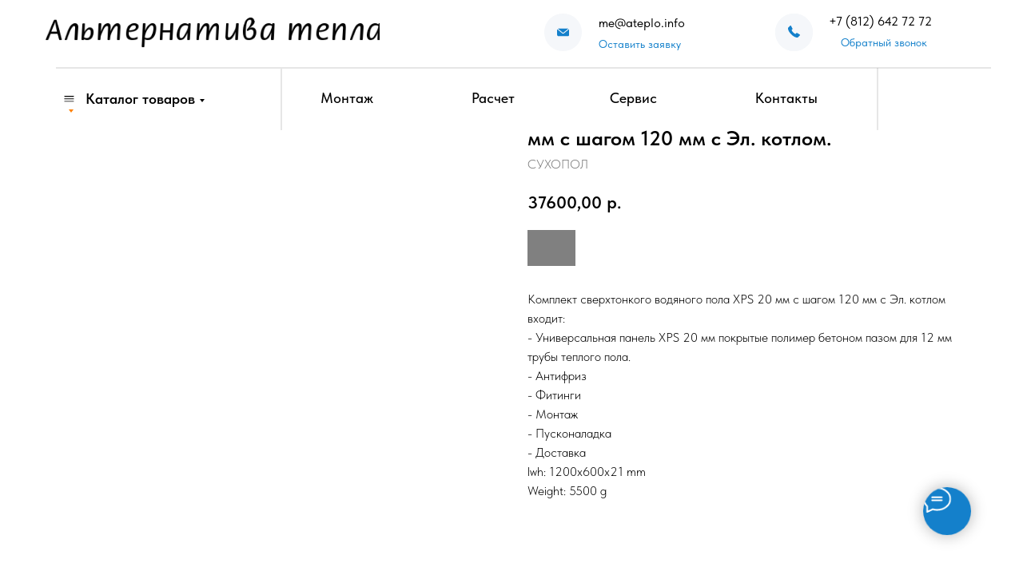

--- FILE ---
content_type: text/html; charset=UTF-8
request_url: https://ateplo.info/tproduct/1-928232074031-komplekt-sverhtonkogo-vodyanogo-pola-xps
body_size: 35163
content:
<!DOCTYPE html> <html> <head> <meta charset="utf-8" /> <meta http-equiv="Content-Type" content="text/html; charset=utf-8" /> <meta name="viewport" content="width=device-width, initial-scale=1.0" /> <meta name="google-site-verification" content="p4f7y9ENR-XPaXuGhSmxlMylGA9U6DTBnv7VJgj4tOU" /> <!--metatextblock-->
<title>Комплект сверхтонкого водяного пола XPS 20 мм с шагом 120 мм с Эл. котлом</title>
<meta name="description" content="Комплект сверхтонкого водяного пола XPS 20 мм с шагом 120 мм с Эл. котлом входит: - Универсальная панель XPS 20 мм покрытые полимер бетоном пазом для 12 мм трубы теплого пола. - Эл. котёл - Антифриз - Фитинги и трубы для обвязки - Монтаж - Пусконаладка - Доставка">
<meta name="keywords" content="">
<meta property="og:title" content="Комплект сверхтонкого водяного пола XPS 20 мм с шагом 120 мм с Эл. котлом" />
<meta property="og:description" content="Комплект сверхтонкого водяного пола XPS 20 мм с шагом 120 мм с Эл. котлом входит: - Универсальная панель XPS 20 мм покрытые полимер бетоном пазом для 12 мм трубы теплого пола. - Эл. котёл - Антифриз - Фитинги и трубы для обвязки - Монтаж - Пусконаладка - Доставка" />
<meta property="og:type" content="website" />
<meta property="og:url" content="https://ateplo.info/tproduct/1-928232074031-komplekt-sverhtonkogo-vodyanogo-pola-xps" />
<meta property="og:image" content="https://static.tildacdn.com/tild6435-3731-4932-a465-303934613634/komplect_kotel.png" />
<link rel="canonical" href="https://ateplo.info/tproduct/1-928232074031-komplekt-sverhtonkogo-vodyanogo-pola-xps" />
<!--/metatextblock--> <meta name="format-detection" content="telephone=no" /> <meta http-equiv="x-dns-prefetch-control" content="on"> <link rel="dns-prefetch" href="https://ws.tildacdn.com"> <link rel="dns-prefetch" href="https://static.tildacdn.com"> <link rel="shortcut icon" href="https://static.tildacdn.com/tild3337-3738-4032-a665-623862343764/favicon.ico" type="image/x-icon" /> <link rel="apple-touch-icon" href="https://static.tildacdn.com/tild3464-3766-4466-b931-383266386261/LOGO.png"> <link rel="apple-touch-icon" sizes="76x76" href="https://static.tildacdn.com/tild3464-3766-4466-b931-383266386261/LOGO.png"> <link rel="apple-touch-icon" sizes="152x152" href="https://static.tildacdn.com/tild3464-3766-4466-b931-383266386261/LOGO.png"> <link rel="apple-touch-startup-image" href="https://static.tildacdn.com/tild3464-3766-4466-b931-383266386261/LOGO.png"> <meta name="msapplication-TileColor" content="#ffffff"> <meta name="msapplication-TileImage" content="https://static.tildacdn.com/tild6637-3933-4965-b037-323330336233/LOGO.png"> <link rel="alternate" type="application/rss+xml" title="Альтернатива Тепла" href="https://ateplo.info/rss.xml" /> <!-- Assets --> <script src="https://neo.tildacdn.com/js/tilda-fallback-1.0.min.js" async charset="utf-8"></script> <link rel="stylesheet" href="https://static.tildacdn.com/css/tilda-grid-3.0.min.css" type="text/css" media="all" onerror="this.loaderr='y';"/> <link rel="stylesheet" href="https://static.tildacdn.com/ws/project126600/tilda-blocks-page9873493.min.css?t=1753124402" type="text/css" media="all" onerror="this.loaderr='y';" /><link rel="stylesheet" href="https://static.tildacdn.com/ws/project126600/tilda-blocks-page9831242.min.css?t=1753124402" type="text/css" media="all" onerror="this.loaderr='y';" /><link rel="stylesheet" href="https://static.tildacdn.com/ws/project126600/tilda-blocks-page9802030.min.css?t=1753124364" type="text/css" media="all" onerror="this.loaderr='y';" /> <link rel="stylesheet" href="https://static.tildacdn.com/css/tilda-animation-2.0.min.css" type="text/css" media="all" onerror="this.loaderr='y';" /> <link rel="stylesheet" href="https://static.tildacdn.com/css/tilda-slds-1.4.min.css" type="text/css" media="print" onload="this.media='all';" onerror="this.loaderr='y';" /> <noscript><link rel="stylesheet" href="https://static.tildacdn.com/css/tilda-slds-1.4.min.css" type="text/css" media="all" /></noscript> <link rel="stylesheet" href="https://static.tildacdn.com/css/tilda-cover-1.0.min.css" type="text/css" media="all" onerror="this.loaderr='y';" /> <link rel="stylesheet" href="https://static.tildacdn.com/css/tilda-popup-1.1.min.css" type="text/css" media="print" onload="this.media='all';" onerror="this.loaderr='y';" /> <noscript><link rel="stylesheet" href="https://static.tildacdn.com/css/tilda-popup-1.1.min.css" type="text/css" media="all" /></noscript> <link rel="stylesheet" href="https://static.tildacdn.com/css/tilda-catalog-1.1.min.css" type="text/css" media="print" onload="this.media='all';" onerror="this.loaderr='y';" /> <noscript><link rel="stylesheet" href="https://static.tildacdn.com/css/tilda-catalog-1.1.min.css" type="text/css" media="all" /></noscript> <link rel="stylesheet" href="https://static.tildacdn.com/css/tilda-forms-1.0.min.css" type="text/css" media="all" onerror="this.loaderr='y';" /> <link rel="stylesheet" href="https://static.tildacdn.com/css/tilda-cards-1.0.min.css" type="text/css" media="all" onerror="this.loaderr='y';" /> <link rel="stylesheet" href="https://static.tildacdn.com/css/tilda-cart-1.0.min.css" type="text/css" media="all" onerror="this.loaderr='y';" /> <link rel="stylesheet" href="https://static.tildacdn.com/css/tilda-delivery-1.0.min.css" type="text/css" media="print" onload="this.media='all';" onerror="this.loaderr='y';" /> <noscript><link rel="stylesheet" href="https://static.tildacdn.com/css/tilda-delivery-1.0.min.css" type="text/css" media="all" /></noscript> <link rel="stylesheet" href="https://static.tildacdn.com/css/tilda-zero-gallery-1.0.min.css" type="text/css" media="all" onerror="this.loaderr='y';" /> <link rel="stylesheet" href="https://static.tildacdn.com/css/tilda-zoom-2.0.min.css" type="text/css" media="print" onload="this.media='all';" onerror="this.loaderr='y';" /> <noscript><link rel="stylesheet" href="https://static.tildacdn.com/css/tilda-zoom-2.0.min.css" type="text/css" media="all" /></noscript> <link rel="stylesheet" href="https://static.tildacdn.com/css/fonts-tildasans.css" type="text/css" media="all" onerror="this.loaderr='y';" /> <script nomodule src="https://static.tildacdn.com/js/tilda-polyfill-1.0.min.js" charset="utf-8"></script> <script type="text/javascript">function t_onReady(func) {if(document.readyState!='loading') {func();} else {document.addEventListener('DOMContentLoaded',func);}}
function t_onFuncLoad(funcName,okFunc,time) {if(typeof window[funcName]==='function') {okFunc();} else {setTimeout(function() {t_onFuncLoad(funcName,okFunc,time);},(time||100));}}function t_throttle(fn,threshhold,scope) {return function() {fn.apply(scope||this,arguments);};}function t396_initialScale(t){var e=document.getElementById("rec"+t);if(e){var r=e.querySelector(".t396__artboard");if(r){var a=document.documentElement.clientWidth,i=[],l,n=r.getAttribute("data-artboard-screens");if(n){n=n.split(",");for(var o=0;o<n.length;o++)i[o]=parseInt(n[o],10)}else i=[320,480,640,960,1200];for(var o=0;o<i.length;o++){var d=i[o];a>=d&&(l=d)}var c="edit"===window.allrecords.getAttribute("data-tilda-mode"),s="center"===t396_getFieldValue(r,"valign",l,i),g="grid"===t396_getFieldValue(r,"upscale",l,i),u=t396_getFieldValue(r,"height_vh",l,i),_=t396_getFieldValue(r,"height",l,i),f=!!window.opr&&!!window.opr.addons||!!window.opera||-1!==navigator.userAgent.indexOf(" OPR/");if(!c&&s&&!g&&!u&&_&&!f){var h=parseFloat((a/l).toFixed(3)),v=[r,r.querySelector(".t396__carrier"),r.querySelector(".t396__filter")],p=Math.floor(parseInt(_,10)*h)+"px",b;r.style.setProperty("--initial-scale-height",p);for(var o=0;o<v.length;o++)v[o].style.setProperty("height","var(--initial-scale-height)");t396_scaleInitial__getElementsToScale(r).forEach((function(t){t.style.zoom=h}))}}}}function t396_scaleInitial__getElementsToScale(t){return t?Array.prototype.slice.call(t.children).filter((function(t){return t&&(t.classList.contains("t396__elem")||t.classList.contains("t396__group"))})):[]}function t396_getFieldValue(t,e,r,a){var i,l=a[a.length-1];if(!(i=r===l?t.getAttribute("data-artboard-"+e):t.getAttribute("data-artboard-"+e+"-res-"+r)))for(var n=0;n<a.length;n++){var o=a[n];if(!(o<=r)&&(i=o===l?t.getAttribute("data-artboard-"+e):t.getAttribute("data-artboard-"+e+"-res-"+o)))break}return i}window.TN_SCALE_INITIAL_VER="1.0";</script> <script src="https://static.tildacdn.com/js/jquery-1.10.2.min.js" charset="utf-8" onerror="this.loaderr='y';"></script> <script src="https://static.tildacdn.com/js/tilda-scripts-3.0.min.js" charset="utf-8" defer onerror="this.loaderr='y';"></script> <script src="https://static.tildacdn.com/ws/project126600/tilda-blocks-page9873493.min.js?t=1753124402" onerror="this.loaderr='y';"></script><script src="https://static.tildacdn.com/ws/project126600/tilda-blocks-page9831242.min.js?t=1753124402" onerror="this.loaderr='y';"></script><script src="https://static.tildacdn.com/ws/project126600/tilda-blocks-page9802030.min.js?t=1753124364" charset="utf-8" onerror="this.loaderr='y';"></script> <script src="https://static.tildacdn.com/js/tilda-lazyload-1.0.min.js" charset="utf-8" async onerror="this.loaderr='y';"></script> <script src="https://static.tildacdn.com/js/tilda-animation-2.0.min.js" charset="utf-8" async onerror="this.loaderr='y';"></script> <script src="https://static.tildacdn.com/js/tilda-slds-1.4.min.js" charset="utf-8" async onerror="this.loaderr='y';"></script> <script src="https://static.tildacdn.com/js/hammer.min.js" charset="utf-8" async onerror="this.loaderr='y';"></script> <script src="https://static.tildacdn.com/js/tilda-cover-1.0.min.js" charset="utf-8" async onerror="this.loaderr='y';"></script> <script src="https://static.tildacdn.com/js/tilda-zero-1.1.min.js" charset="utf-8" async onerror="this.loaderr='y';"></script> <script src="https://static.tildacdn.com/js/tilda-popup-1.0.min.js" charset="utf-8" async onerror="this.loaderr='y';"></script> <script src="https://static.tildacdn.com/js/tilda-products-1.0.min.js" charset="utf-8" async onerror="this.loaderr='y';"></script> <script src="https://static.tildacdn.com/js/tilda-catalog-1.1.min.js" charset="utf-8" async onerror="this.loaderr='y';"></script> <script src="https://static.tildacdn.com/js/tilda-cards-1.0.min.js" charset="utf-8" async onerror="this.loaderr='y';"></script> <script src="https://static.tildacdn.com/js/tilda-submenublocks-1.0.min.js" charset="utf-8" async onerror="this.loaderr='y';"></script> <script src="https://static.tildacdn.com/js/tilda-menu-1.0.min.js" charset="utf-8" async onerror="this.loaderr='y';"></script> <script src="https://static.tildacdn.com/js/tilda-forms-1.0.min.js" charset="utf-8" async onerror="this.loaderr='y';"></script> <script src="https://static.tildacdn.com/js/tilda-cart-1.0.min.js" charset="utf-8" async onerror="this.loaderr='y';"></script> <script src="https://static.tildacdn.com/js/tilda-widget-positions-1.0.min.js" charset="utf-8" async onerror="this.loaderr='y';"></script> <script src="https://static.tildacdn.com/js/tilda-delivery-1.0.min.js" charset="utf-8" async onerror="this.loaderr='y';"></script> <script src="https://static.tildacdn.com/js/tilda-zero-gallery-1.0.min.js" charset="utf-8" async onerror="this.loaderr='y';"></script> <script src="https://static.tildacdn.com/js/tilda-zero-forms-1.0.min.js" charset="utf-8" async onerror="this.loaderr='y';"></script> <script src="https://static.tildacdn.com/js/tilda-zoom-2.0.min.js" charset="utf-8" async onerror="this.loaderr='y';"></script> <script src="https://static.tildacdn.com/js/tilda-zero-scale-1.0.min.js" charset="utf-8" async onerror="this.loaderr='y';"></script> <script src="https://static.tildacdn.com/js/tilda-skiplink-1.0.min.js" charset="utf-8" async onerror="this.loaderr='y';"></script> <script src="https://static.tildacdn.com/js/tilda-events-1.0.min.js" charset="utf-8" async onerror="this.loaderr='y';"></script> <!-- nominify begin --><!-- Yandex.Metrika counter --> <script type="text/javascript" >
   (function(m,e,t,r,i,k,a){m[i]=m[i]||function(){(m[i].a=m[i].a||[]).push(arguments)};
   m[i].l=1*new Date();
   for (var j = 0; j < document.scripts.length; j++) {if (document.scripts[j].src === r) { return; }}
   k=e.createElement(t),a=e.getElementsByTagName(t)[0],k.async=1,k.src=r,a.parentNode.insertBefore(k,a)})
   (window, document, "script", "https://mc.yandex.ru/metrika/tag.js", "ym");

   ym(61139317, "init", {
        clickmap:true,
        trackLinks:true,
        accurateTrackBounce:true,
        webvisor:true,
        trackHash:true
   });
</script> <noscript><div><img src="https://mc.yandex.ru/watch/61139317" style="position:absolute; left:-9999px;" alt="" /></div></noscript> <!-- /Yandex.Metrika counter --> <!-- nominify end --><script type="text/javascript">window.dataLayer=window.dataLayer||[];</script> <!-- Google Tag Manager --> <script type="text/javascript">(function(w,d,s,l,i){w[l]=w[l]||[];w[l].push({'gtm.start':new Date().getTime(),event:'gtm.js'});var f=d.getElementsByTagName(s)[0],j=d.createElement(s),dl=l!='dataLayer'?'&l='+l:'';j.async=true;j.src='https://www.googletagmanager.com/gtm.js?id='+i+dl;f.parentNode.insertBefore(j,f);})(window,document,'script','dataLayer','GTM-M8V2872');</script> <!-- End Google Tag Manager --> <!-- Global Site Tag (gtag.js) - Google Analytics --> <script type="text/javascript" data-tilda-cookie-type="analytics">window.mainTracker='gtag';window.gtagTrackerID='UA-154935858-1';function gtag(){dataLayer.push(arguments);}(function(w,d,s,i){var f=d.getElementsByTagName(s)[0],j=d.createElement(s);j.async=true;j.src='https://www.googletagmanager.com/gtag/js?id='+i;f.parentNode.insertBefore(j,f);gtag('js',new Date());gtag('config',i,{'anonymize_ip':true});})(window,document,'script',window.gtagTrackerID);</script> <script type="text/javascript">(function() {if((/bot|google|yandex|baidu|bing|msn|duckduckbot|teoma|slurp|crawler|spider|robot|crawling|facebook/i.test(navigator.userAgent))===false&&typeof(sessionStorage)!='undefined'&&sessionStorage.getItem('visited')!=='y'&&document.visibilityState){var style=document.createElement('style');style.type='text/css';style.innerHTML='@media screen and (min-width: 980px) {.t-records {opacity: 0;}.t-records_animated {-webkit-transition: opacity ease-in-out .2s;-moz-transition: opacity ease-in-out .2s;-o-transition: opacity ease-in-out .2s;transition: opacity ease-in-out .2s;}.t-records.t-records_visible {opacity: 1;}}';document.getElementsByTagName('head')[0].appendChild(style);function t_setvisRecs(){var alr=document.querySelectorAll('.t-records');Array.prototype.forEach.call(alr,function(el) {el.classList.add("t-records_animated");});setTimeout(function() {Array.prototype.forEach.call(alr,function(el) {el.classList.add("t-records_visible");});sessionStorage.setItem("visited","y");},400);}
document.addEventListener('DOMContentLoaded',t_setvisRecs);}})();</script></head> <body class="t-body" style="margin:0;"> <!--allrecords--> <div id="allrecords" class="t-records" data-product-page="y" data-hook="blocks-collection-content-node" data-tilda-project-id="126600" data-tilda-page-id="9802030" data-tilda-page-alias="price" data-tilda-formskey="18f8101cb72e0622a516e23aa114afd0" data-tilda-cookie="no" data-tilda-stat-scroll="yes" data-tilda-lazy="yes" data-tilda-root-zone="com" data-tilda-project-headcode="yes" data-tilda-ts="y" data-tilda-project-country="RU">
<!-- PRODUCT START -->

                
                        
                    
        
        
<!-- product header -->
<!--header-->
<div id="t-header" class="t-records" data-hook="blocks-collection-content-node" data-tilda-project-id="126600" data-tilda-page-id="9873493" data-tilda-page-alias="header" data-tilda-formskey="18f8101cb72e0622a516e23aa114afd0" data-tilda-cookie="no" data-tilda-stat-scroll="yes" data-tilda-lazy="yes" data-tilda-root-zone="one"  data-tilda-project-headcode="yes"  data-tilda-ts="y"    data-tilda-project-country="RU">

    <div id="rec781002372" class="r t-rec t-screenmin-980px" style=" " data-animationappear="off" data-record-type="396" data-screen-min="980px"  >
<!-- T396 -->
<style>#rec781002372 .t396__artboard {position: fixed;width: 100%;left: 0;top: 0;z-index: 990;}#rec781002372 .t396__artboard {height: 163px; background-color: #ffffff; }#rec781002372 .t396__filter {height: 163px;    }#rec781002372 .t396__carrier{height: 163px;background-position: center center;background-attachment: scroll;background-size: cover;background-repeat: no-repeat;}@media screen and (max-width: 1199px) {#rec781002372 .t396__artboard,#rec781002372 .t396__filter,#rec781002372 .t396__carrier {}#rec781002372 .t396__filter {}#rec781002372 .t396__carrier {background-attachment: scroll;}}@media screen and (max-width: 959px) {#rec781002372 .t396__artboard,#rec781002372 .t396__filter,#rec781002372 .t396__carrier {}#rec781002372 .t396__filter {}#rec781002372 .t396__carrier {background-attachment: scroll;}}@media screen and (max-width: 639px) {#rec781002372 .t396__artboard,#rec781002372 .t396__filter,#rec781002372 .t396__carrier {}#rec781002372 .t396__filter {}#rec781002372 .t396__carrier {background-attachment: scroll;}}@media screen and (max-width: 479px) {#rec781002372 .t396__artboard,#rec781002372 .t396__filter,#rec781002372 .t396__carrier {}#rec781002372 .t396__filter {}#rec781002372 .t396__carrier {background-attachment: scroll;}}                                                            #rec781002372 .tn-elem[data-elem-id="1722536411785"] { color: #000000; text-align: LEFT;  z-index: 2; top: 112px;left: calc(50% - 600px + 361px);width: 96px;height: auto;}#rec781002372 .tn-elem[data-elem-id="1722536411785"] .tn-atom { color: #000000;  font-size: 18px;  font-family: 'TildaSans',Arial,sans-serif;  font-weight: 500;   background-position: center center;border-color:  transparent ;border-style:  solid ;  }@media screen and (max-width: 1199px) {#rec781002372 .tn-elem[data-elem-id="1722536411785"] {left: calc(50% - 480px + 301px);width: 69px;height: auto;}}@media screen and (max-width: 959px) {}@media screen and (max-width: 639px) {}@media screen and (max-width: 479px) {}                                                            #rec781002372 .tn-elem[data-elem-id="1722536411787"] { color: #000000; text-align: LEFT;  z-index: 3; top: 112px;left: calc(50% - 600px + 550px);width: 82px;height: auto;}#rec781002372 .tn-elem[data-elem-id="1722536411787"] .tn-atom { color: #000000;  font-size: 18px;  font-family: 'TildaSans',Arial,sans-serif;  font-weight: 500;   background-position: center center;border-color:  transparent ;border-style:  solid ;  }@media screen and (max-width: 1199px) {#rec781002372 .tn-elem[data-elem-id="1722536411787"] {left: calc(50% - 480px + 436px);width: 59px;height: auto;}}@media screen and (max-width: 959px) {}@media screen and (max-width: 639px) {}@media screen and (max-width: 479px) {}                                                            #rec781002372 .tn-elem[data-elem-id="1722536411789"] { color: #000000; text-align: LEFT;  z-index: 4; top: 112px;left: calc(50% - 600px + 723px);width: 90px;height: auto;}#rec781002372 .tn-elem[data-elem-id="1722536411789"] .tn-atom { color: #000000;  font-size: 18px;  font-family: 'TildaSans',Arial,sans-serif;  font-weight: 500;   background-position: center center;border-color:  transparent ;border-style:  solid ;  }@media screen and (max-width: 1199px) {#rec781002372 .tn-elem[data-elem-id="1722536411789"] {left: calc(50% - 480px + 560px);width: 65px;height: auto;}}@media screen and (max-width: 959px) {}@media screen and (max-width: 639px) {}@media screen and (max-width: 479px) {}                                                            #rec781002372 .tn-elem[data-elem-id="1722536411791"] { color: #000000; text-align: LEFT;  z-index: 5; top: 112px;left: calc(50% - 600px + 905px);width: 114px;height: auto;}#rec781002372 .tn-elem[data-elem-id="1722536411791"] .tn-atom { color: #000000;  font-size: 18px;  font-family: 'TildaSans',Arial,sans-serif;  font-weight: 500;   background-position: center center;border-color:  transparent ;border-style:  solid ;  }@media screen and (max-width: 1199px) {#rec781002372 .tn-elem[data-elem-id="1722536411791"] {left: calc(50% - 480px + 690px);width: 81px;height: auto;}}@media screen and (max-width: 959px) {}@media screen and (max-width: 639px) {}@media screen and (max-width: 479px) {}                                                            #rec781002372 .tn-elem[data-elem-id="1722536411824"] { z-index: 6; top: 21px;left: calc(50% - 600px + 16px);width: 419px;height:39px;}#rec781002372 .tn-elem[data-elem-id="1722536411824"] .tn-atom {background-position: center center;background-size: cover;background-repeat: no-repeat;border-color:  transparent ;border-style:  solid ;  }@media screen and (max-width: 1199px) {}@media screen and (max-width: 959px) {}@media screen and (max-width: 639px) {}@media screen and (max-width: 479px) {}                                                          #rec781002372 .tn-elem[data-elem-id="1722536411825"] { z-index: 7; top: 84px;left: calc(50% - 600px + 30px);width: 1170px;height:0px;}#rec781002372 .tn-elem[data-elem-id="1722536411825"] .tn-atom { border-width: 1px;  opacity: 0.1;   background-position: center center;border-color:  #000000 ;border-style:  solid ;  }@media screen and (max-width: 1199px) {#rec781002372 .tn-elem[data-elem-id="1722536411825"] {left: calc(50% - 480px + 26px);width: 910px;}}@media screen and (max-width: 959px) {}@media screen and (max-width: 639px) {}@media screen and (max-width: 479px) {}                                                              #rec781002372 .tn-elem[data-elem-id="1722536411826"] { color: #000000; text-align: LEFT;  z-index: 8; top: 113px;left: calc(50% - 600px + 67px);width: 150px;height: auto;}#rec781002372 .tn-elem[data-elem-id="1722536411826"] .tn-atom { color: #000000;  font-size: 18px;  font-family: 'TildaSans',Arial,sans-serif;  font-weight: 600;   background-position: center center;border-color:  transparent ;border-style:  solid ;  }@media screen and (max-width: 1199px) {}@media screen and (max-width: 959px) {}@media screen and (max-width: 639px) {}@media screen and (max-width: 479px) {}                                                            #rec781002372 .tn-elem[data-elem-id="1722536411836"] { z-index: 9; top: 124px;left: calc(50% - 600px + 273px);width: 78px;height:0px;}#rec781002372 .tn-elem[data-elem-id="1722536411836"] .tn-atom { border-width: 1px;  opacity: 0.1;   background-position: center center;border-color:  #000000 ;border-style:  solid ;  }#rec781002372 .tn-elem[data-elem-id="1722536411836"] .tn-atom {-webkit-transform:rotate(-90deg);-moz-transform:rotate(-90deg);transform:rotate(-90deg);}@media screen and (max-width: 1199px) {#rec781002372 .tn-elem[data-elem-id="1722536411836"] {left: calc(50% - 480px + 233px);}}@media screen and (max-width: 959px) {}@media screen and (max-width: 639px) {}@media screen and (max-width: 479px) {}                                                            #rec781002372 .tn-elem[data-elem-id="1722536411838"] { z-index: 10; top: 123px;left: calc(50% - 600px + 1019px);width: 78px;height:1px;}#rec781002372 .tn-elem[data-elem-id="1722536411838"] .tn-atom { border-width: 1px;  opacity: 0.1;   background-position: center center;border-color:  #000000 ;border-style:  solid ;  }#rec781002372 .tn-elem[data-elem-id="1722536411838"] .tn-atom {-webkit-transform:rotate(-90deg);-moz-transform:rotate(-90deg);transform:rotate(-90deg);}@media screen and (max-width: 1199px) {#rec781002372 .tn-elem[data-elem-id="1722536411838"] {left: calc(50% - 480px + 771px);}}@media screen and (max-width: 959px) {}@media screen and (max-width: 639px) {}@media screen and (max-width: 479px) {}                                                                #rec781002372 .tn-elem[data-elem-id="1722538754614"] { z-index: 16; top: 120px;left: calc(50% - 600px + 40px);width: 13px;height: auto;}#rec781002372 .tn-elem[data-elem-id="1722538754614"] .tn-atom {  background-position: center center;border-color:  transparent ;border-style:  solid ;  }#rec781002372 .tn-elem[data-elem-id="1722538754614"] .tn-atom__img {}@media screen and (max-width: 1199px) {}@media screen and (max-width: 959px) {}@media screen and (max-width: 639px) {}@media screen and (max-width: 479px) {}                                                              #rec781002372 .tn-elem[data-elem-id="1722536411794"] { color: #000000; text-align: LEFT;  z-index: 12; top: 19px;left: calc(50% - 600px + 709px);width: 163px;height: auto;}#rec781002372 .tn-elem[data-elem-id="1722536411794"] .tn-atom { color: #000000;  font-size: 16px;  font-family: 'TildaSans',Arial,sans-serif;  font-weight: 400;   background-position: center center;border-color:  transparent ;border-style:  solid ;  }@media screen and (max-width: 1199px) {#rec781002372 .tn-elem[data-elem-id="1722536411794"] {top: 29px;left: calc(50% - 480px + 576px);height: auto;}}@media screen and (max-width: 959px) {}@media screen and (max-width: 639px) {}@media screen and (max-width: 479px) {}                                                              #rec781002372 .tn-elem[data-elem-id="1722536411797"] { color: #1480cb; text-align: LEFT;  z-index: 14; top: 47px;left: calc(50% - 600px + 709px);width: 161px;height: auto;}#rec781002372 .tn-elem[data-elem-id="1722536411797"] .tn-atom { color: #1480cb;  font-size: 14px;  font-family: 'TildaSans',Arial,sans-serif;  font-weight: 400;   background-position: center center;border-color:  transparent ;border-style:  solid ;  }@media screen and (max-width: 1199px) {#rec781002372 .tn-elem[data-elem-id="1722536411797"] {top: 50px;left: calc(50% - 480px + 576px);height: auto;}}@media screen and (max-width: 959px) {}@media screen and (max-width: 639px) {}@media screen and (max-width: 479px) {}                                                          #rec781002372 .tn-elem[data-elem-id="1722536411861"] { z-index: 15; top: 17px;left: calc(50% - 600px + 641px);width: 47px;height:47px;}#rec781002372 .tn-elem[data-elem-id="1722536411861"] .tn-atom {border-radius: 3000px; background-color: #f5f7fa; background-position: center center;background-size: cover;background-repeat: no-repeat;border-color:  transparent ;border-style:  solid ;  }@media screen and (max-width: 1199px) {#rec781002372 .tn-elem[data-elem-id="1722536411861"] {top: 28px;left: calc(50% - 480px + 526px);}}@media screen and (max-width: 959px) {}@media screen and (max-width: 639px) {}@media screen and (max-width: 479px) {}                                                              #rec781002372 .tn-elem[data-elem-id="1722536411803"] { color: #1480cb; text-align: LEFT;  z-index: 11; top: 45px;left: calc(50% - 600px + 1012px);width: 173px;height: auto;}#rec781002372 .tn-elem[data-elem-id="1722536411803"] .tn-atom { color: #1480cb;  font-size: 14px;  font-family: 'TildaSans',Arial,sans-serif;  font-weight: 400;   background-position: center center;border-color:  transparent ;border-style:  solid ;  }@media screen and (max-width: 1199px) {#rec781002372 .tn-elem[data-elem-id="1722536411803"] {top: 48px;left: calc(50% - 480px + 801px);height: auto;}}@media screen and (max-width: 959px) {}@media screen and (max-width: 639px) {}@media screen and (max-width: 479px) {}                                                              #rec781002372 .tn-elem[data-elem-id="1722536411805"] { color: #000000; text-align: LEFT;  z-index: 13; top: 17px;left: calc(50% - 600px + 997px);width: 203px;height: auto;}#rec781002372 .tn-elem[data-elem-id="1722536411805"] .tn-atom { color: #000000;  font-size: 16px;  font-family: 'TildaSans',Arial,sans-serif;  font-weight: 400;   background-position: center center;border-color:  transparent ;border-style:  solid ;  }@media screen and (max-width: 1199px) {#rec781002372 .tn-elem[data-elem-id="1722536411805"] {top: 27px;left: calc(50% - 480px + 790px);height: auto;}}@media screen and (max-width: 959px) {}@media screen and (max-width: 639px) {}@media screen and (max-width: 479px) {}                                                          #rec781002372 .tn-elem[data-elem-id="1722536411850"] { z-index: 17; top: 17px;left: calc(50% - 600px + 930px);width: 47px;height:47px;}#rec781002372 .tn-elem[data-elem-id="1722536411850"] .tn-atom {border-radius: 3000px; background-color: #f5f7fa;   background-position: center center;border-color:  transparent ;border-style:  solid ;  }@media screen and (max-width: 1199px) {#rec781002372 .tn-elem[data-elem-id="1722536411850"] {top: 27px;left: calc(50% - 480px + 740px);}}@media screen and (max-width: 959px) {}@media screen and (max-width: 639px) {}@media screen and (max-width: 479px) {}                                                                #rec781002372 .tn-elem[data-elem-id="1722536411851"] { z-index: 18; top: 32px;left: calc(50% - 600px + 946px);width: 16px;height: auto;}#rec781002372 .tn-elem[data-elem-id="1722536411851"] .tn-atom {  background-position: center center;border-color:  transparent ;border-style:  solid ;  }#rec781002372 .tn-elem[data-elem-id="1722536411851"] .tn-atom__vector svg {display: block;}@media screen and (max-width: 1199px) {#rec781002372 .tn-elem[data-elem-id="1722536411851"] {top: 38px;left: calc(50% - 480px + 752px);height: auto;}}@media screen and (max-width: 959px) {}@media screen and (max-width: 639px) {}@media screen and (max-width: 479px) {}                                                            #rec781002372 .tn-elem[data-elem-id="1722536411853"] { z-index: 19; top: 17px;left: calc(50% - 600px + 930px);width: 47px;height:47px;}#rec781002372 .tn-elem[data-elem-id="1722536411853"] .tn-atom {  background-position: center center;border-color:  transparent ;border-style:  solid ;  }@media screen and (max-width: 1199px) {#rec781002372 .tn-elem[data-elem-id="1722536411853"] {top: 27px;left: calc(50% - 480px + 740px);}}@media screen and (max-width: 959px) {}@media screen and (max-width: 639px) {}@media screen and (max-width: 479px) {}                                                                #rec781002372 .tn-elem[data-elem-id="1722536411854"] { z-index: 20; top: 17px;left: calc(50% - 600px + 930px);width: 47px;height: auto;}#rec781002372 .tn-elem[data-elem-id="1722536411854"] .tn-atom {  background-position: center center;border-color:  transparent ;border-style:  solid ;  }#rec781002372 .tn-elem[data-elem-id="1722536411854"] .tn-atom__vector svg {display: block;}@media screen and (max-width: 1199px) {#rec781002372 .tn-elem[data-elem-id="1722536411854"] {top: 27px;left: calc(50% - 480px + 740px);height: auto;}}@media screen and (max-width: 959px) {}@media screen and (max-width: 639px) {}@media screen and (max-width: 479px) {}                                                                #rec781002372 .tn-elem[data-elem-id="1722536411855"] { z-index: 21; top: 32px;left: calc(50% - 600px + 946px);width: 15px;height: auto;}#rec781002372 .tn-elem[data-elem-id="1722536411855"] .tn-atom {  background-position: center center;border-color:  transparent ;border-style:  solid ;  }#rec781002372 .tn-elem[data-elem-id="1722536411855"] .tn-atom__vector svg {display: block;}@media screen and (max-width: 1199px) {#rec781002372 .tn-elem[data-elem-id="1722536411855"] {top: 38px;left: calc(50% - 480px + 752px);height: auto;}}@media screen and (max-width: 959px) {}@media screen and (max-width: 639px) {}@media screen and (max-width: 479px) {}</style>










<div class='t396'>

	<div class="t396__artboard" data-artboard-recid="781002372" data-artboard-screens="320,480,640,960,1200"

				data-artboard-height="163"
		data-artboard-valign="center"
				 data-artboard-upscale="grid" 						 data-artboard-pos="fixed" 														
							
																																															
																																																				
																																															
																																																				
																																															
																																																				
																																															
																																																				
						>

		
				
								
																											
																											
																											
																											
					
					<div class="t396__carrier" data-artboard-recid="781002372"></div>
		
		
		<div class="t396__filter" data-artboard-recid="781002372"></div>

		
					
		
				
						
	
			
	
						
												
												
												
												
								
	<div class='t396__elem tn-elem tn-elem__7810023721722536411785' data-elem-id='1722536411785' data-elem-type='text'
				data-field-top-value="112"
		data-field-left-value="361"
				 data-field-width-value="96" 		data-field-axisy-value="top"
		data-field-axisx-value="left"
		data-field-container-value="grid"
		data-field-topunits-value="px"
		data-field-leftunits-value="px"
		data-field-heightunits-value=""
		data-field-widthunits-value="px"
																																																																				
							
			
																																																																																																																																				
																																																																																																																																				
			
					
			
																																																																																																																																				
																																																																																																																																				
			
					
			
																																																																																																																																				
																																																																																																																																				
			
					
			
																																																																																																																																				
								 data-field-left-res-960-value="301" 								 data-field-width-res-960-value="69" 																																																																																																																				
			
					
			
		
		
			>

		
									
							<div class='tn-atom'><a href="https://ateplo.info/montage"style="color: inherit">Монтаж</a></div>		
				
																			
																				
																				
																				
																				
					
				
				
				
				
				
				
				
				
	</div>

			
					
		
				
						
	
			
	
						
												
												
												
												
								
	<div class='t396__elem tn-elem tn-elem__7810023721722536411787' data-elem-id='1722536411787' data-elem-type='text'
				data-field-top-value="112"
		data-field-left-value="550"
				 data-field-width-value="82" 		data-field-axisy-value="top"
		data-field-axisx-value="left"
		data-field-container-value="grid"
		data-field-topunits-value="px"
		data-field-leftunits-value="px"
		data-field-heightunits-value=""
		data-field-widthunits-value="px"
																																																																				
							
			
																																																																																																																																				
																																																																																																																																				
			
					
			
																																																																																																																																				
																																																																																																																																				
			
					
			
																																																																																																																																				
																																																																																																																																				
			
					
			
																																																																																																																																				
								 data-field-left-res-960-value="436" 								 data-field-width-res-960-value="59" 																																																																																																																				
			
					
			
		
		
			>

		
									
							<div class='tn-atom'><a href="https://ateplo.info/calculation"style="color: inherit">Расчет</a></div>		
				
																			
																				
																				
																				
																				
					
				
				
				
				
				
				
				
				
	</div>

			
					
		
				
						
	
			
	
						
												
												
												
												
								
	<div class='t396__elem tn-elem tn-elem__7810023721722536411789' data-elem-id='1722536411789' data-elem-type='text'
				data-field-top-value="112"
		data-field-left-value="723"
				 data-field-width-value="90" 		data-field-axisy-value="top"
		data-field-axisx-value="left"
		data-field-container-value="grid"
		data-field-topunits-value="px"
		data-field-leftunits-value="px"
		data-field-heightunits-value=""
		data-field-widthunits-value="px"
																																																																				
							
			
																																																																																																																																				
																																																																																																																																				
			
					
			
																																																																																																																																				
																																																																																																																																				
			
					
			
																																																																																																																																				
																																																																																																																																				
			
					
			
																																																																																																																																				
								 data-field-left-res-960-value="560" 								 data-field-width-res-960-value="65" 																																																																																																																				
			
					
			
		
		
			>

		
									
							<div class='tn-atom'><a href="https://ateplo.info/service"style="color: inherit">Сервис</a></div>		
				
																			
																				
																				
																				
																				
					
				
				
				
				
				
				
				
				
	</div>

			
					
		
				
						
	
			
	
						
												
												
												
												
								
	<div class='t396__elem tn-elem tn-elem__7810023721722536411791' data-elem-id='1722536411791' data-elem-type='text'
				data-field-top-value="112"
		data-field-left-value="905"
				 data-field-width-value="114" 		data-field-axisy-value="top"
		data-field-axisx-value="left"
		data-field-container-value="grid"
		data-field-topunits-value="px"
		data-field-leftunits-value="px"
		data-field-heightunits-value=""
		data-field-widthunits-value="px"
																																																																				
							
			
																																																																																																																																				
																																																																																																																																				
			
					
			
																																																																																																																																				
																																																																																																																																				
			
					
			
																																																																																																																																				
																																																																																																																																				
			
					
			
																																																																																																																																				
								 data-field-left-res-960-value="690" 								 data-field-width-res-960-value="81" 																																																																																																																				
			
					
			
		
		
			>

		
									
							<div class='tn-atom'><a href="https://ateplo.info/contacts"style="color: inherit">Контакты</a></div>		
				
																			
																				
																				
																				
																				
					
				
				
				
				
				
				
				
				
	</div>

			
					
		
				
						
	
			
	
						
												
												
												
												
								
	<div class='t396__elem tn-elem tn-elem__7810023721722536411824' data-elem-id='1722536411824' data-elem-type='shape'
				data-field-top-value="21"
		data-field-left-value="16"
		 data-field-height-value="39" 		 data-field-width-value="419" 		data-field-axisy-value="top"
		data-field-axisx-value="left"
		data-field-container-value="grid"
		data-field-topunits-value="px"
		data-field-leftunits-value="px"
		data-field-heightunits-value="px"
		data-field-widthunits-value="px"
																																																																				
							
			
																																																																																																																																				
																																																																																																																																				
			
					
			
																																																																																																																																				
																																																																																																																																				
			
					
			
																																																																																																																																				
																																																																																																																																				
			
					
			
																																																																																																																																				
																																																																																																																																				
			
					
			
		
		
			>

		
									
				
				
																			
																				
																				
																				
																				
					
							<a class='tn-atom' href="https://ateplo.info/"				 																																			style="background-image:url('https://static.tildacdn.com/tild6335-3166-4839-b061-616436663364/3dc87d3e-7e51-461c-8.png');"
																																								aria-label=''							role="img"
												>
			</a>
		
				
				
				
				
				
				
				
	</div>

			
					
		
				
						
	
			
	
						
												
												
												
												
								
	<div class='t396__elem tn-elem tn-elem__7810023721722536411825' data-elem-id='1722536411825' data-elem-type='shape'
				data-field-top-value="84"
		data-field-left-value="30"
				 data-field-width-value="1170" 		data-field-axisy-value="top"
		data-field-axisx-value="left"
		data-field-container-value="grid"
		data-field-topunits-value="px"
		data-field-leftunits-value="px"
		data-field-heightunits-value="px"
		data-field-widthunits-value="px"
																																																																				
							
			
																																																																																																																																				
																																																																																																																																				
			
					
			
																																																																																																																																				
																																																																																																																																				
			
					
			
																																																																																																																																				
																																																																																																																																				
			
					
			
																																																																																																																																				
								 data-field-left-res-960-value="26" 								 data-field-width-res-960-value="910" 																																																																																																																				
			
					
			
		
		
			>

		
									
				
				
																			
																				
																				
																				
																				
					
							<div class='tn-atom' 				 																													>
			</div>
		
				
				
				
				
				
				
				
	</div>

			
					
		
				
						
	
			
	
						
												
												
												
												
								
	<div class='t396__elem tn-elem tn-elem__7810023721722536411826' data-elem-id='1722536411826' data-elem-type='text'
				data-field-top-value="113"
		data-field-left-value="67"
				 data-field-width-value="150" 		data-field-axisy-value="top"
		data-field-axisx-value="left"
		data-field-container-value="grid"
		data-field-topunits-value="px"
		data-field-leftunits-value="px"
		data-field-heightunits-value=""
		data-field-widthunits-value="px"
																																																																				
							
			
																																																																																																																																				
																																																																																																																																				
			
					
			
																																																																																																																																				
																																																																																																																																				
			
					
			
																																																																																																																																				
																																																																																																																																				
			
					
			
																																																																																																																																				
																																																																																																																																				
			
					
			
		
		
			>

		
									
							<div class='tn-atom'><a href="#submenu:more"style="color: inherit">Каталог товаров</a></div>		
				
																			
																				
																				
																				
																				
					
				
				
				
				
				
				
				
				
	</div>

			
					
		
				
						
	
			
	
						
												
												
												
												
								
	<div class='t396__elem tn-elem tn-elem__7810023721722536411836' data-elem-id='1722536411836' data-elem-type='shape'
				data-field-top-value="124"
		data-field-left-value="273"
				 data-field-width-value="78" 		data-field-axisy-value="top"
		data-field-axisx-value="left"
		data-field-container-value="grid"
		data-field-topunits-value="px"
		data-field-leftunits-value="px"
		data-field-heightunits-value="px"
		data-field-widthunits-value="px"
																																																																				
							
			
																																																																																																																																				
																																																																																																																																				
			
					
			
																																																																																																																																				
																																																																																																																																				
			
					
			
																																																																																																																																				
																																																																																																																																				
			
					
			
																																																																																																																																				
								 data-field-left-res-960-value="233" 																																																																																																																												
			
					
			
		
		
			>

		
									
				
				
																			
																				
																				
																				
																				
					
							<div class='tn-atom' 				 																													>
			</div>
		
				
				
				
				
				
				
				
	</div>

			
					
		
				
						
	
			
	
						
												
												
												
												
								
	<div class='t396__elem tn-elem tn-elem__7810023721722536411838' data-elem-id='1722536411838' data-elem-type='shape'
				data-field-top-value="123"
		data-field-left-value="1019"
		 data-field-height-value="1" 		 data-field-width-value="78" 		data-field-axisy-value="top"
		data-field-axisx-value="left"
		data-field-container-value="grid"
		data-field-topunits-value="px"
		data-field-leftunits-value="px"
		data-field-heightunits-value="px"
		data-field-widthunits-value="px"
																																																																				
							
			
																																																																																																																																				
																																																																																																																																				
			
					
			
																																																																																																																																				
																																																																																																																																				
			
					
			
																																																																																																																																				
																																																																																																																																				
			
					
			
																																																																																																																																				
								 data-field-left-res-960-value="771" 																																																																																																																												
			
					
			
		
		
			>

		
									
				
				
																			
																				
																				
																				
																				
					
							<div class='tn-atom' 				 																													>
			</div>
		
				
				
				
				
				
				
				
	</div>

			
					
		
				
						
	
			
	
						
												
												
												
												
								
	<div class='t396__elem tn-elem tn-elem__7810023721722538754614' data-elem-id='1722538754614' data-elem-type='image'
				data-field-top-value="120"
		data-field-left-value="40"
				 data-field-width-value="13" 		data-field-axisy-value="top"
		data-field-axisx-value="left"
		data-field-container-value="grid"
		data-field-topunits-value="px"
		data-field-leftunits-value="px"
		data-field-heightunits-value=""
		data-field-widthunits-value="px"
																																														 data-field-filewidth-value="17" 		 data-field-fileheight-value="11" 																				
							
			
																																																																																																																																				
																																																																																																																																				
			
					
			
																																																																																																																																				
																																																																																																																																				
			
					
			
																																																																																																																																				
																																																																																																																																				
			
					
			
																																																																																																																																				
																																																																																																																																				
			
					
			
		
		
			>

		
									
				
							<a class='tn-atom' href="#submenu:more"   >
								
									<img class='tn-atom__img' src='https://static.tildacdn.com/tild3430-3562-4561-b965-613463346239/Group_3.svg' alt='' imgfield='tn_img_1722538754614' />
							</a>
		
																			
																				
																				
																				
																				
					
				
				
				
				
				
				
				
				
	</div>

			
					
		
				
										
		
				
						
	
			
	
						
												
												
												
												
								
	<div class='t396__elem tn-elem tn-elem__7810023721722536411794' data-elem-id='1722536411794' data-elem-type='text'
				data-field-top-value="19"
		data-field-left-value="709"
				 data-field-width-value="163" 		data-field-axisy-value="top"
		data-field-axisx-value="left"
		data-field-container-value="grid"
		data-field-topunits-value="px"
		data-field-leftunits-value="px"
		data-field-heightunits-value=""
		data-field-widthunits-value="px"
																																																																				
							
			
																																																																																																																																				
																																																																																																																																				
			
					
			
																																																																																																																																				
																																																																																																																																				
			
					
			
																																																																																																																																				
																																																																																																																																				
			
					
			
																																																																																																																																				
				 data-field-top-res-960-value="29" 				 data-field-left-res-960-value="576" 																																																																																																																												
			
					
			
		
		
			>

		
									
							<div class='tn-atom'><a href="mailto:me@ateplo.info"style="color: inherit">me@ateplo.info</a></div>		
				
																			
																				
																				
																				
																				
					
				
				
				
				
				
				
				
				
	</div>

			
							
		
				
						
	
			
	
						
												
												
												
												
								
	<div class='t396__elem tn-elem tn-elem__7810023721722536411797' data-elem-id='1722536411797' data-elem-type='text'
				data-field-top-value="47"
		data-field-left-value="709"
				 data-field-width-value="161" 		data-field-axisy-value="top"
		data-field-axisx-value="left"
		data-field-container-value="grid"
		data-field-topunits-value="px"
		data-field-leftunits-value="px"
		data-field-heightunits-value=""
		data-field-widthunits-value="px"
																																																																				
							
			
																																																																																																																																				
																																																																																																																																				
			
					
			
																																																																																																																																				
																																																																																																																																				
			
					
			
																																																																																																																																				
																																																																																																																																				
			
					
			
																																																																																																																																				
				 data-field-top-res-960-value="50" 				 data-field-left-res-960-value="576" 																																																																																																																												
			
					
			
		
		
			>

		
									
							<div class='tn-atom'><a href="mailto:me@ateplo.info"style="color: inherit">Оставить заявку</a></div>		
				
																			
																				
																				
																				
																				
					
				
				
				
				
				
				
				
				
	</div>

			
							
		
				
						
	
			
	
						
												
												
												
												
								
	<div class='t396__elem tn-elem tn-elem__7810023721722536411861' data-elem-id='1722536411861' data-elem-type='shape'
				data-field-top-value="17"
		data-field-left-value="641"
		 data-field-height-value="47" 		 data-field-width-value="47" 		data-field-axisy-value="top"
		data-field-axisx-value="left"
		data-field-container-value="grid"
		data-field-topunits-value="px"
		data-field-leftunits-value="px"
		data-field-heightunits-value="px"
		data-field-widthunits-value="px"
																																																																				
							
			
																																																																																																																																				
																																																																																																																																				
			
					
			
																																																																																																																																				
																																																																																																																																				
			
					
			
																																																																																																																																				
																																																																																																																																				
			
					
			
																																																																																																																																				
				 data-field-top-res-960-value="28" 				 data-field-left-res-960-value="526" 																																																																																																																												
			
					
			
		
		
			>

		
									
				
				
																			
																				
																				
																				
																				
					
							<a class='tn-atom' href="mailto:me@ateplo.info"				 																																			style="background-image:url('https://static.tildacdn.com/tild6262-3337-4363-b036-373539386335/Group_3556.svg');"
																																								aria-label=''							role="img"
												>
			</a>
		
				
				
				
				
				
				
				
	</div>

			
						
					
		
				
										
		
				
						
	
			
	
						
												
												
												
												
								
	<div class='t396__elem tn-elem tn-elem__7810023721722536411803' data-elem-id='1722536411803' data-elem-type='text'
				data-field-top-value="45"
		data-field-left-value="1012"
				 data-field-width-value="173" 		data-field-axisy-value="top"
		data-field-axisx-value="left"
		data-field-container-value="grid"
		data-field-topunits-value="px"
		data-field-leftunits-value="px"
		data-field-heightunits-value=""
		data-field-widthunits-value="px"
																																																																				
							
			
																																																																																																																																				
																																																																																																																																				
			
					
			
																																																																																																																																				
																																																																																																																																				
			
					
			
																																																																																																																																				
																																																																																																																																				
			
					
			
																																																																																																																																				
				 data-field-top-res-960-value="48" 				 data-field-left-res-960-value="801" 																																																																																																																												
			
					
			
		
		
			>

		
									
							<div class='tn-atom'><a href="tel:+79643427272"style="color: inherit">Обратный звонок</a></div>		
				
																			
																				
																				
																				
																				
					
				
				
				
				
				
				
				
				
	</div>

			
							
		
				
						
	
			
	
						
												
												
												
												
								
	<div class='t396__elem tn-elem tn-elem__7810023721722536411805' data-elem-id='1722536411805' data-elem-type='text'
				data-field-top-value="17"
		data-field-left-value="997"
				 data-field-width-value="203" 		data-field-axisy-value="top"
		data-field-axisx-value="left"
		data-field-container-value="grid"
		data-field-topunits-value="px"
		data-field-leftunits-value="px"
		data-field-heightunits-value=""
		data-field-widthunits-value="px"
																																																																				
							
			
																																																																																																																																				
																																																																																																																																				
			
					
			
																																																																																																																																				
																																																																																																																																				
			
					
			
																																																																																																																																				
																																																																																																																																				
			
					
			
																																																																																																																																				
				 data-field-top-res-960-value="27" 				 data-field-left-res-960-value="790" 																																																																																																																												
			
					
			
		
		
			>

		
									
							<div class='tn-atom'><a href="tel:+79643427272"style="color: inherit">+7 (812) 642 72 72</a></div>		
				
																			
																				
																				
																				
																				
					
				
				
				
				
				
				
				
				
	</div>

			
							
		
				
						
	
			
	
						
												
												
												
												
								
	<div class='t396__elem tn-elem tn-elem__7810023721722536411850' data-elem-id='1722536411850' data-elem-type='shape'
				data-field-top-value="17"
		data-field-left-value="930"
		 data-field-height-value="47" 		 data-field-width-value="47" 		data-field-axisy-value="top"
		data-field-axisx-value="left"
		data-field-container-value="grid"
		data-field-topunits-value="px"
		data-field-leftunits-value="px"
		data-field-heightunits-value="px"
		data-field-widthunits-value="px"
																																																																				
							
			
																																																																																																																																				
																																																																																																																																				
			
					
			
																																																																																																																																				
																																																																																																																																				
			
					
			
																																																																																																																																				
																																																																																																																																				
			
					
			
																																																																																																																																				
				 data-field-top-res-960-value="27" 				 data-field-left-res-960-value="740" 																																																																																																																												
			
					
			
		
		
			>

		
									
				
				
																			
																				
																				
																				
																				
					
							<div class='tn-atom' 				 																													>
			</div>
		
				
				
				
				
				
				
				
	</div>

			
							
		
				
						
	
			
	
						
												
												
												
												
								
	<div class='t396__elem tn-elem tn-elem__7810023721722536411851' data-elem-id='1722536411851' data-elem-type='vector'
				data-field-top-value="32"
		data-field-left-value="946"
				 data-field-width-value="16" 		data-field-axisy-value="top"
		data-field-axisx-value="left"
		data-field-container-value="grid"
		data-field-topunits-value="px"
		data-field-leftunits-value="px"
		data-field-heightunits-value=""
		data-field-widthunits-value="px"
																																																																				
							
			
																																																																																																																																				
																																																																																																																																				
			
					
			
																																																																																																																																				
																																																																																																																																				
			
					
			
																																																																																																																																				
																																																																																																																																				
			
					
			
																																																																																																																																				
				 data-field-top-res-960-value="38" 				 data-field-left-res-960-value="752" 																																																																																																																												
			
					
			
		
		
			>

		
									
				
				
																			
																				
																				
																				
																				
					
				
				
				
				
				
				
				
							<div class='tn-atom tn-atom__vector'   >
				<?xml version="1.0" encoding="UTF-8"?> <!--?xml version="1.0" encoding="UTF-8"?--> <!--?xml version="1.0" encoding="UTF-8"?--> <!--?xml version="1.0" encoding="UTF-8"?--> <!--?xml version="1.0" encoding="UTF-8"?--> <!--?xml version="1.0" encoding="UTF-8"?--> <!--?xml version="1.0" encoding="UTF-8"?--> <!--?xml version="1.0" encoding="UTF-8"?--> <!--?xml version="1.0" encoding="UTF-8"?--> <!--?xml version="1.0" encoding="UTF-8"?--> <!--?xml version="1.0" encoding="UTF-8"?--> <!--?xml version="1.0" encoding="UTF-8"?--> <!--?xml version="1.0" encoding="UTF-8"?--> <!--?xml version="1.0" encoding="UTF-8"?--> <!--?xml version="1.0" encoding="UTF-8"?--> <!--?xml version="1.0" encoding="UTF-8"?--> <!--?xml version="1.0" encoding="UTF-8"?--> <!--?xml version="1.0" encoding="UTF-8"?--> <svg xmlns="http://www.w3.org/2000/svg" viewBox="0 0 12 12" fill="none"> <path d="M11.632175 8.9228C11.1558 8.6399 10.678775 8.358375 10.20165 8.076725L9.30295 7.5459C8.9191 7.318975 8.4842 7.376325 8.17465 7.6942C8.015975 7.85685 7.85695 8.019 7.69765 8.18115L7.5484 8.333225C7.496975 8.385675 7.44205 8.39925 7.36975 8.38605C7.1012 8.33725 6.86155 8.2034 6.658 8.08165C6.191425 7.8025 5.734025 7.43545 5.251225 6.9509C4.86385 6.561975 4.46315 6.159825 4.152725 5.696525C3.940875 5.38055 3.725125 5.03915 3.61775 4.6458C3.59525 4.563175 3.610975 4.504925 3.671825 4.444675C3.778075 4.339625 3.88355 4.233975 3.989025 4.1283C4.077175 4.04 4.165425 3.9517 4.25395 3.863775C4.48125 3.63835 4.60925 3.217075 4.398775 2.880475C4.37225 2.838075 4.349875 2.793175 4.3275 2.7484C4.31605 2.7255 4.304625 2.702725 4.2928 2.680225L3.977725 2.082585C3.681 1.5194225 3.38415 0.95626 3.085675 0.39398C2.983725 0.20214925 2.841525 0.07837175 2.662725 0.0262945C2.4284975 -0.04188375 2.2068375 0.022898275 2.013845 0.2162375L1.44329 0.7869475C1.072895 1.1571475 0.7023725 1.5274725 0.3338625 1.89956C0.254655 1.9795625 0.1950595 2.0767975 0.1474085 2.16133C0.03789925 2.35555 -0.0086202 2.578825 0.0015637875 2.86285C0.0004322325 2.86915 -0.00019642025 2.875575 0.0000550365 2.8821C0.0003064925 2.8918 0.002318105 2.901225 0.00558705 2.910275C0.017782675 3.00575 0.02520075 3.104 0.03236725 3.1991C0.043054 3.340225 0.05399225 3.48615 0.0807725 3.6303C0.21115275 4.335225 0.4804625 5.0428 0.90379 5.7934C1.1176525 6.1724 1.3678525 6.563725 1.71524 7.061975C2.1791775 7.727925 2.735525 8.30945 3.2676 8.838775C3.6746 9.243575 4.221875 9.76685 4.845625 10.223225C5.13845 10.4373 5.44095 10.6324 5.6983 10.794925C6.255175 11.1464 6.831625 11.43445 7.411725 11.6513C8.040375 11.8859 8.643 12 9.253525 12C9.25365 12 9.261075 12 9.261075 12C9.6023 11.999625 9.897125 11.8756 10.137275 11.631425C10.24075 11.526275 10.34585 11.422625 10.45085 11.31885L10.741275 11.03105C11.09055 10.684225 11.440075 10.337425 11.7891 9.99025C11.917325 9.862575 11.9856 9.72295 11.9978 9.563325C12.0183 9.2945 11.895325 9.079025 11.632175 8.9228Z" fill="#1480CB"></path> </svg> 
			</div>
		
	</div>

			
							
		
				
						
	
			
	
						
												
												
												
												
								
	<div class='t396__elem tn-elem tn-elem__7810023721722536411853' data-elem-id='1722536411853' data-elem-type='shape'
				data-field-top-value="17"
		data-field-left-value="930"
		 data-field-height-value="47" 		 data-field-width-value="47" 		data-field-axisy-value="top"
		data-field-axisx-value="left"
		data-field-container-value="grid"
		data-field-topunits-value="px"
		data-field-leftunits-value="px"
		data-field-heightunits-value="px"
		data-field-widthunits-value="px"
																																																																				
							
			
																																																																																																																																				
																																																																																																																																				
			
					
			
																																																																																																																																				
																																																																																																																																				
			
					
			
																																																																																																																																				
																																																																																																																																				
			
					
			
																																																																																																																																				
				 data-field-top-res-960-value="27" 				 data-field-left-res-960-value="740" 																																																																																																																												
			
					
			
		
		
			>

		
									
				
				
																			
																				
																				
																				
																				
					
							<div class='tn-atom' 				 																													>
			</div>
		
				
				
				
				
				
				
				
	</div>

			
							
		
				
						
	
			
	
						
												
												
												
												
								
	<div class='t396__elem tn-elem tn-elem__7810023721722536411854' data-elem-id='1722536411854' data-elem-type='vector'
				data-field-top-value="17"
		data-field-left-value="930"
				 data-field-width-value="47" 		data-field-axisy-value="top"
		data-field-axisx-value="left"
		data-field-container-value="grid"
		data-field-topunits-value="px"
		data-field-leftunits-value="px"
		data-field-heightunits-value=""
		data-field-widthunits-value="px"
																																																																				
							
			
																																																																																																																																				
																																																																																																																																				
			
					
			
																																																																																																																																				
																																																																																																																																				
			
					
			
																																																																																																																																				
																																																																																																																																				
			
					
			
																																																																																																																																				
				 data-field-top-res-960-value="27" 				 data-field-left-res-960-value="740" 																																																																																																																												
			
					
			
		
		
			>

		
									
				
				
																			
																				
																				
																				
																				
					
				
				
				
				
				
				
				
							<a class='tn-atom tn-atom__vector' href="tel:+79643427272"  >
				<?xml version="1.0" encoding="UTF-8"?> <!--?xml version="1.0" encoding="UTF-8"?--> <!--?xml version="1.0" encoding="UTF-8"?--> <!--?xml version="1.0" encoding="UTF-8"?--> <!--?xml version="1.0" encoding="UTF-8"?--> <!--?xml version="1.0" encoding="UTF-8"?--> <!--?xml version="1.0" encoding="UTF-8"?--> <!--?xml version="1.0" encoding="UTF-8"?--> <!--?xml version="1.0" encoding="UTF-8"?--> <!--?xml version="1.0" encoding="UTF-8"?--> <!--?xml version="1.0" encoding="UTF-8"?--> <!--?xml version="1.0" encoding="UTF-8"?--> <!--?xml version="1.0" encoding="UTF-8"?--> <!--?xml version="1.0" encoding="UTF-8"?--> <!--?xml version="1.0" encoding="UTF-8"?--> <!--?xml version="1.0" encoding="UTF-8"?--> <!--?xml version="1.0" encoding="UTF-8"?--> <!--?xml version="1.0" encoding="UTF-8"?--> <svg xmlns="http://www.w3.org/2000/svg" viewBox="0 0 35 35" fill="none"> <path d="M17.5 35C27.165 35 35 27.165 35 17.5C35 7.835025 27.165 0 17.5 0C7.835025 0 0 7.835025 0 17.5C0 27.165 7.835025 35 17.5 35Z" fill="#F5F7FA"></path> </svg> 
			</a>
		
	</div>

			
							
		
				
						
	
			
	
						
												
												
												
												
								
	<div class='t396__elem tn-elem tn-elem__7810023721722536411855' data-elem-id='1722536411855' data-elem-type='vector'
				data-field-top-value="32"
		data-field-left-value="946"
				 data-field-width-value="15" 		data-field-axisy-value="top"
		data-field-axisx-value="left"
		data-field-container-value="grid"
		data-field-topunits-value="px"
		data-field-leftunits-value="px"
		data-field-heightunits-value=""
		data-field-widthunits-value="px"
																																																																				
							
			
																																																																																																																																				
																																																																																																																																				
			
					
			
																																																																																																																																				
																																																																																																																																				
			
					
			
																																																																																																																																				
																																																																																																																																				
			
					
			
																																																																																																																																				
				 data-field-top-res-960-value="38" 				 data-field-left-res-960-value="752" 																																																																																																																												
			
					
			
		
		
			>

		
									
				
				
																			
																				
																				
																				
																				
					
				
				
				
				
				
				
				
							<div class='tn-atom tn-atom__vector'   >
				<?xml version="1.0" encoding="UTF-8"?> <!--?xml version="1.0" encoding="UTF-8"?--> <!--?xml version="1.0" encoding="UTF-8"?--> <!--?xml version="1.0" encoding="UTF-8"?--> <!--?xml version="1.0" encoding="UTF-8"?--> <!--?xml version="1.0" encoding="UTF-8"?--> <!--?xml version="1.0" encoding="UTF-8"?--> <!--?xml version="1.0" encoding="UTF-8"?--> <!--?xml version="1.0" encoding="UTF-8"?--> <!--?xml version="1.0" encoding="UTF-8"?--> <!--?xml version="1.0" encoding="UTF-8"?--> <!--?xml version="1.0" encoding="UTF-8"?--> <!--?xml version="1.0" encoding="UTF-8"?--> <!--?xml version="1.0" encoding="UTF-8"?--> <!--?xml version="1.0" encoding="UTF-8"?--> <!--?xml version="1.0" encoding="UTF-8"?--> <!--?xml version="1.0" encoding="UTF-8"?--> <!--?xml version="1.0" encoding="UTF-8"?--> <svg xmlns="http://www.w3.org/2000/svg" viewBox="0 0 12 12" fill="none"> <path d="M11.632175 8.9228C11.155775 8.6399 10.678775 8.3584 10.201575 8.0767L9.302875 7.5459C8.919075 7.319 8.484175 7.3763 8.174675 7.6942C8.015975 7.8569 7.856875 8.019 7.697575 8.1811L7.548375 8.3332C7.496975 8.3857 7.441975 8.3993 7.369675 8.3861C7.101175 8.3372 6.861575 8.2034 6.657975 8.0816C6.191375 7.8025 5.733975 7.4355 5.251175 6.9509C4.863875 6.562 4.463175 6.1598 4.152675 5.6965C3.940875 5.3805 3.725075 5.0392 3.617775 4.6458C3.595275 4.5632 3.610975 4.5049 3.671775 4.4447C3.778075 4.3396 3.883575 4.234 3.988975 4.1283C4.077175 4.04 4.165375 3.9517 4.253875 3.8638C4.481275 3.6384 4.609275 3.2171 4.398775 2.8805C4.372275 2.8381 4.349875 2.7932 4.327475 2.7484C4.316075 2.7255 4.304575 2.7027 4.292775 2.6802L3.977675 2.082605C3.680975 1.519405 3.384175 0.956305 3.085675 0.394005C2.983675 0.20210475 2.841475 0.07840525 2.662675 0.02630525C2.428475 -0.04189475 2.206775 0.022904675 2.013775 0.21620475L1.4432775 0.786905C1.0728775 1.157105 0.7023775 1.527505 0.3338775 1.899605C0.2546775 1.979605 0.19507625 2.076805 0.14737625 2.161305C0.03787625 2.355505 -0.008623425 2.5788 0.00157657 2.8629C0.00037657 2.8692 -0.00022356 2.8756 0.00007644 2.8821C0.00027644 2.8918 0.00227628 2.9012 0.005576275 2.9103C0.017776275 3.0058 0.0251765 3.104 0.0323765 3.1991C0.0430765 3.3402 0.05397625 3.4862 0.08077625 3.6303C0.21117625 4.3352 0.4804775 5.0428 0.9037775 5.7934C1.1176775 6.1724 1.3678775 6.5637 1.7151775 7.062C2.1791775 7.7279 2.735475 8.3094 3.267575 8.8388C3.674575 9.2436 4.221875 9.7668 4.845575 10.2232C5.138375 10.4373 5.440875 10.6324 5.698275 10.7949C6.255175 11.1464 6.831575 11.4344 7.411675 11.6513C8.040375 11.8859 8.642975 12 9.253475 12H9.261075C9.602275 11.9996 9.897075 11.8756 10.137275 11.6314C10.240675 11.5263 10.345875 11.4226 10.450775 11.3188L10.741275 11.031C11.090475 10.6842 11.440075 10.3374 11.789075 9.9903C11.917275 9.8626 11.985575 9.7229 11.997775 9.5633C12.018275 9.2945 11.895275 9.079 11.632175 8.9228Z" fill="#1480CB"></path> </svg> 
			</div>
		
	</div>

			
						
			</div> 
</div> 
<script>
											
											
											
											
											
					
					
	
		t_onReady(function () {
			t_onFuncLoad('t396_init', function () {
				t396_init('781002372');
			});
		});
	
</script>


<!-- /T396 -->

</div>

</div>
<!--/header-->


<style>
    /* fix for hide popup close panel where product header set */
    .t-store .t-store__prod-popup__close-txt-wr, .t-store .t-popup__close {
        display: none !important;
    }
</style>

<!-- /product header -->

<div id="rec1" class="r t-rec" style="" >
    <div class="t-store t-store__prod-snippet__container">

        
        
        <a href="https://ateplo.info" class="t-popup__close" style="position:absolute; background-color:#ffffff">
            <div class="t-popup__close-wrapper">
                <svg class="t-popup__close-icon t-popup__close-icon_arrow" width="26px" height="26px" viewBox="0 0 26 26" version="1.1" xmlns="http://www.w3.org/2000/svg" xmlns:xlink="http://www.w3.org/1999/xlink"><path d="M10.4142136,5 L11.8284271,6.41421356 L5.829,12.414 L23.4142136,12.4142136 L23.4142136,14.4142136 L5.829,14.414 L11.8284271,20.4142136 L10.4142136,21.8284271 L2,13.4142136 L10.4142136,5 Z" fill="#000000"></path></svg>
                <svg class="t-popup__close-icon t-popup__close-icon_cross" width="23px" height="23px" viewBox="0 0 23 23" version="1.1" xmlns="http://www.w3.org/2000/svg" xmlns:xlink="http://www.w3.org/1999/xlink"><g stroke="none" stroke-width="1" fill="#000000" fill-rule="evenodd"><rect transform="translate(11.313708, 11.313708) rotate(-45.000000) translate(-11.313708, -11.313708) " x="10.3137085" y="-3.6862915" width="2" height="30"></rect><rect transform="translate(11.313708, 11.313708) rotate(-315.000000) translate(-11.313708, -11.313708) " x="10.3137085" y="-3.6862915" width="2" height="30"></rect></g></svg>
            </div>
        </a>
        
        <div class="js-store-product js-product t-store__product-snippet" data-product-lid="928232074031" data-product-uid="928232074031" itemscope itemtype="http://schema.org/Product">
            <meta itemprop="productID" content="928232074031" />

            <div class="t-container">
                <div>
                    <meta itemprop="image" content="https://static.tildacdn.com/tild6435-3731-4932-a465-303934613634/komplect_kotel.png" />
                    <div class="t-store__prod-popup__slider js-store-prod-slider t-store__prod-popup__col-left t-col t-col_6">
                        <div class="js-product-img" style="width:100%;padding-bottom:75%;background-size:cover;opacity:0;">
                        </div>
                    </div>
                    <div class="t-store__prod-popup__info t-align_left t-store__prod-popup__col-right t-col t-col_6">

                        <div class="t-store__prod-popup__title-wrapper">
                            <h1 class="js-store-prod-name js-product-name t-store__prod-popup__name t-name t-name_xl" itemprop="name" >Комплект сверхтонкого водяного пола XPS 20 мм с шагом 120 мм с Эл. котлом.</h1>
                            <div class="t-store__prod-popup__brand t-descr t-descr_xxs" itemprop="brand" itemscope itemtype="https://schema.org/Brand">
                                <span itemprop="name" class="js-product-brand">СУХОПОЛ</span>                            </div>
                            <div class="t-store__prod-popup__sku t-descr t-descr_xxs">
                                <span class="js-store-prod-sku js-product-sku" translate="no" >
                                    
                                </span>
                            </div>
                        </div>

                                                                        <div itemprop="offers" itemscope itemtype="http://schema.org/AggregateOffer" style="display:none;">
                            <meta itemprop="lowPrice" content="37600.00" />
                            <meta itemprop="highPrice" content="588000.00" />
                            <meta itemprop="priceCurrency" content="RUB" />
                                                        <link itemprop="availability" href="http://schema.org/OutOfStock">
                                                                                    <div itemprop="offers" itemscope itemtype="http://schema.org/Offer" style="display:none;">
                                <meta itemprop="serialNumber" content="827566229791" />
                                                                <meta itemprop="sku" content="25 м²-4" />
                                                                <meta itemprop="price" content="86250.00" />
                                <meta itemprop="priceCurrency" content="RUB" />
                                                                <link itemprop="availability" href="http://schema.org/OutOfStock">
                                                            </div>
                                                        <div itemprop="offers" itemscope itemtype="http://schema.org/Offer" style="display:none;">
                                <meta itemprop="serialNumber" content="331966841011" />
                                                                <meta itemprop="sku" content="50 м²" />
                                                                <meta itemprop="price" content="157500.00" />
                                <meta itemprop="priceCurrency" content="RUB" />
                                                                <link itemprop="availability" href="http://schema.org/OutOfStock">
                                                            </div>
                                                        <div itemprop="offers" itemscope itemtype="http://schema.org/Offer" style="display:none;">
                                <meta itemprop="serialNumber" content="455766769461" />
                                                                <meta itemprop="sku" content="75 м²-5" />
                                                                <meta itemprop="price" content="228750.00" />
                                <meta itemprop="priceCurrency" content="RUB" />
                                                                <link itemprop="availability" href="http://schema.org/OutOfStock">
                                                            </div>
                                                        <div itemprop="offers" itemscope itemtype="http://schema.org/Offer" style="display:none;">
                                <meta itemprop="serialNumber" content="461776345251" />
                                                                <meta itemprop="sku" content="100 м²" />
                                                                <meta itemprop="price" content="305000.00" />
                                <meta itemprop="priceCurrency" content="RUB" />
                                                                <link itemprop="availability" href="http://schema.org/OutOfStock">
                                                            </div>
                                                        <div itemprop="offers" itemscope itemtype="http://schema.org/Offer" style="display:none;">
                                <meta itemprop="serialNumber" content="730320291791" />
                                                                <meta itemprop="sku" content="125 м²" />
                                                                <meta itemprop="price" content="37600.00" />
                                <meta itemprop="priceCurrency" content="RUB" />
                                                                <link itemprop="availability" href="http://schema.org/OutOfStock">
                                                            </div>
                                                        <div itemprop="offers" itemscope itemtype="http://schema.org/Offer" style="display:none;">
                                <meta itemprop="serialNumber" content="275680514391" />
                                                                <meta itemprop="sku" content="150 м²" />
                                                                <meta itemprop="price" content="447000.00" />
                                <meta itemprop="priceCurrency" content="RUB" />
                                                                <link itemprop="availability" href="http://schema.org/OutOfStock">
                                                            </div>
                                                        <div itemprop="offers" itemscope itemtype="http://schema.org/Offer" style="display:none;">
                                <meta itemprop="serialNumber" content="225106341171" />
                                                                <meta itemprop="sku" content="200 м²" />
                                                                <meta itemprop="price" content="588000.00" />
                                <meta itemprop="priceCurrency" content="RUB" />
                                                                <link itemprop="availability" href="http://schema.org/OutOfStock">
                                                            </div>
                                                    </div>
                        
                                                <div itemprop="width" itemscope itemtype="https://schema.org/QuantitativeValue" style="display:none;">
                            <meta itemprop="value" content="1200" />
                            <meta itemprop="unitCode" content="MMT" />
                        </div>
                        <div itemprop="height" itemscope itemtype="https://schema.org/QuantitativeValue" style="display:none;">
                            <meta itemprop="value" content="600" />
                            <meta itemprop="unitCode" content="MMT" />
                        </div>
                        <div itemprop="depth" itemscope itemtype="https://schema.org/QuantitativeValue" style="display:none;">
                            <meta itemprop="value" content="21" />
                            <meta itemprop="unitCode" content="MMT" />
                        </div>
                                                                        <div itemprop="weight" itemscope itemtype="https://schema.org/QuantitativeValue" style="display:none;">
                            <meta itemprop="value" content="5500" />
                            <meta itemprop="unitCode" content="GRM" />
                        </div>
                        
                        <div class="js-store-price-wrapper t-store__prod-popup__price-wrapper">
                            <div class="js-store-prod-price t-store__prod-popup__price t-store__prod-popup__price-item t-name t-name_md" style="">
                                                                <div class="js-product-price js-store-prod-price-val t-store__prod-popup__price-value" data-product-price-def="37600.0000" data-product-price-def-str="37600,00">37600,00</div><div class="t-store__prod-popup__price-currency" translate="no">р.</div>
                                                            </div>
                            <div class="js-store-prod-price-old t-store__prod-popup__price_old t-store__prod-popup__price-item t-name t-name_md" style="display:none;">
                                                                <div class="js-store-prod-price-old-val t-store__prod-popup__price-value"></div><div class="t-store__prod-popup__price-currency" translate="no">р.</div>
                                                            </div>
                        </div>

                        <div class="js-product-controls-wrapper">
                        </div>

                        <div class="t-store__prod-popup__links-wrapper">
                                                    </div>

                                                <div class="t-store__prod-popup__btn-wrapper"   tt="_Buy_now_">
                                                        <a href="#order" class="t-store__prod-popup__btn t-store__prod-popup__btn_disabled t-btn t-btn_sm" style="color:#ffffff;background-color:#000000;">
                                <table style="width:100%; height:100%;">
                                    <tbody>
                                        <tr>
                                            <td class="js-store-prod-popup-buy-btn-txt"></td>
                                        </tr>
                                    </tbody>
                                </table>
                            </a>
                                                    </div>
                        
                        <div class="js-store-prod-text t-store__prod-popup__text t-descr t-descr_xxs" >
                                                    <div class="js-store-prod-all-text" itemprop="description">
                                Комплект сверхтонкого водяного пола XPS 20 мм с шагом 120 мм с Эл. котлом входит:<br />- Универсальная панель XPS 20 мм покрытые полимер бетоном пазом для 12 мм трубы теплого пола.<br />- Антифриз<br />- Фитинги<br />- Монтаж<br /> - Пусконаладка<br /> - Доставка                            </div>
                                                                            <div class="js-store-prod-all-charcs">
                                                                                                                                                <p class="js-store-prod-dimensions">lwh: 1200x600x21 mm</p>
                                                                                        <p class="js-store-prod-weight">Weight: 5500 g</p>
                                                        </div>
                                                </div>

                    </div>
                </div>

                            </div>
        </div>
                <div class="js-store-error-msg t-store__error-msg-cont"></div>
        <div itemscope itemtype="http://schema.org/ImageGallery" style="display:none;">
                                                </div>

    </div>

                        
                        
    
    <style>
        /* body bg color */
        

        /* body bg color end */
        /* Slider stiles */
        .t-slds__bullet_active .t-slds__bullet_body {
            background-color: #222 !important;
        }

        .t-slds__bullet:hover .t-slds__bullet_body {
            background-color: #222 !important;
        }
        /* Slider stiles end */
    </style>
    

            
        
    <style>
        

        

        
    </style>
    
    
        
    <style>
        
    </style>
    
    
        
    <style>
        
    </style>
    
    
        
        <style>
    
                                    
        </style>
    
    
    <div class="js-store-tpl-slider-arrows" style="display: none;">
              


<div class="t-slds__arrow_wrapper t-slds__arrow_wrapper-left" data-slide-direction="left">
  <div class="t-slds__arrow t-slds__arrow-left " >
    <div class="t-slds__arrow_body t-slds__arrow_body-left" style="width: 17px;">
      <svg style="display: block" viewBox="0 0 17.3 33" xmlns="http://www.w3.org/2000/svg" xmlns:xlink="http://www.w3.org/1999/xlink">
                <desc>Left</desc>
        <polyline
        fill="none"
        stroke="#222"
        stroke-linejoin="butt"
        stroke-linecap="butt"
        stroke-width="1"
        points="0.5,0.5 16.5,16.5 0.5,32.5"
        />
      </svg>
    </div>
  </div>
</div>
<div class="t-slds__arrow_wrapper t-slds__arrow_wrapper-right" data-slide-direction="right">
  <div class="t-slds__arrow t-slds__arrow-right " >
    <div class="t-slds__arrow_body t-slds__arrow_body-right" style="width: 17px;">
      <svg style="display: block" viewBox="0 0 17.3 33" xmlns="http://www.w3.org/2000/svg" xmlns:xlink="http://www.w3.org/1999/xlink">
        <desc>Right</desc>
        <polyline
        fill="none"
        stroke="#222"
        stroke-linejoin="butt"
        stroke-linecap="butt"
        stroke-width="1"
        points="0.5,0.5 16.5,16.5 0.5,32.5"
        />
      </svg>
    </div>
  </div>
</div>    </div>

    
    <script>
        t_onReady(function() {
            var tildacopyEl = document.getElementById('tildacopy');
            if (tildacopyEl) tildacopyEl.style.display = 'none';

            var recid = '1';
            var options = {};
            var product = {"uid":928232074031,"rootpartid":1346459,"title":"Комплект сверхтонкого водяного пола XPS 20 мм с шагом 120 мм с Эл. котлом.","brand":"СУХОПОЛ","descr":"<br \/>Комплект сверхтонкого водяного пола XPS 20 мм с шагом 120 мм с Эл. котлом входит:<br \/>- Универсальная панель XPS 20 мм покрытые полимер бетоном пазом для 12 мм трубы теплого пола.<br \/>- Антифриз<br \/>- Фитинги<br \/>- Монтаж<br \/> - Пусконаладка<br \/> - Доставка","text":"Комплект сверхтонкого водяного пола XPS 20 мм с шагом 120 мм с Эл. котлом входит:<br \/>- Универсальная панель XPS 20 мм покрытые полимер бетоном пазом для 12 мм трубы теплого пола.<br \/>- Антифриз<br \/>- Фитинги<br \/>- Монтаж<br \/> - Пусконаладка<br \/> - Доставка","price":"37600.0000","gallery":[{"img":"https:\/\/static.tildacdn.com\/tild6435-3731-4932-a465-303934613634\/komplect_kotel.png"}],"sort":1004200,"portion":0,"newsort":0,"json_options":"[{\"title\":\"Комплект сверхтонкого водяного\",\"params\":[],\"values\":[\"XPS20 25м² + Шкаф + автоматика + труба тёплого пола + фитинги +антифриз + монтаж\",\"XPS20 50м² + Шкаф + автоматика + труба тёплого пола + фитинги +антифриз + монтаж\",\"XPS20 75м² + Шкаф + автоматика + труба тёплого пола + фитинги +антифриз + монтаж\",\"XPS20 100м² + Шкаф + автоматика + труба тёплого пола + фитинги +антифриз + монтаж\",\"XPS20 125 м² + Шкаф + автоматика + труба тёплого пола + фитинги +антифриз + монтаж\",\"XPS20 150 м² + Шкаф + автоматика + труба тёплого пола + фитинги +антифриз + монтаж\",\"XPS20 200 м² + Шкаф + автоматика + труба тёплого пола + фитинги +антифриз + монтаж\"]}]","json_chars":"null","externalid":"IpkaKxHohOEHN75oENAN","pack_label":"lwh","pack_x":1200,"pack_y":600,"pack_z":21,"pack_m":5500,"serverid":"master","servertime":"1679325642.125","parentuid":"","editions":[{"uid":827566229791,"externalid":"np471cgdO8nR6PEezkYO","sku":"25 м²-4","price":"86 250.00","priceold":"","quantity":"0","img":"https:\/\/static.tildacdn.com\/tild6435-3731-4932-a465-303934613634\/komplect_kotel.png","Комплект сверхтонкого водяного":"XPS20 25м² + Шкаф + автоматика + труба тёплого пола + фитинги +антифриз + монтаж"},{"uid":331966841011,"externalid":"Y1tmOiKR9ls6Cpxg1b09","sku":"50 м²","price":"157 500.00","priceold":"","quantity":"0","img":"https:\/\/static.tildacdn.com\/tild6435-3731-4932-a465-303934613634\/komplect_kotel.png","Комплект сверхтонкого водяного":"XPS20 50м² + Шкаф + автоматика + труба тёплого пола + фитинги +антифриз + монтаж"},{"uid":455766769461,"externalid":"hyaaJUmChiRb1bJMXvHD","sku":"75 м²-5","price":"228 750.00","priceold":"","quantity":"0","img":"https:\/\/static.tildacdn.com\/tild6435-3731-4932-a465-303934613634\/komplect_kotel.png","Комплект сверхтонкого водяного":"XPS20 75м² + Шкаф + автоматика + труба тёплого пола + фитинги +антифриз + монтаж"},{"uid":461776345251,"externalid":"BteedaerkRju3PpePuZN","sku":"100 м²","price":"305 000.00","priceold":"","quantity":"0","img":"https:\/\/static.tildacdn.com\/tild6435-3731-4932-a465-303934613634\/komplect_kotel.png","Комплект сверхтонкого водяного":"XPS20 100м² + Шкаф + автоматика + труба тёплого пола + фитинги +антифриз + монтаж"},{"uid":730320291791,"externalid":"y61l2mfkatkbho6llNVd","sku":"125 м²","price":"37 600.00","priceold":"","quantity":"0","img":"https:\/\/static.tildacdn.com\/tild6435-3731-4932-a465-303934613634\/komplect_kotel.png","Комплект сверхтонкого водяного":"XPS20 125 м² + Шкаф + автоматика + труба тёплого пола + фитинги +антифриз + монтаж"},{"uid":275680514391,"externalid":"UPHbIc63pNhim2rkMzjG","sku":"150 м²","price":"447 000.00","priceold":"","quantity":"0","img":"https:\/\/static.tildacdn.com\/tild6435-3731-4932-a465-303934613634\/komplect_kotel.png","Комплект сверхтонкого водяного":"XPS20 150 м² + Шкаф + автоматика + труба тёплого пола + фитинги +антифриз + монтаж"},{"uid":225106341171,"externalid":"13tp4Ub30YXuoDXvU1of","sku":"200 м²","price":"588 000.00","priceold":"","quantity":"0","img":"https:\/\/static.tildacdn.com\/tild6435-3731-4932-a465-303934613634\/komplect_kotel.png","Комплект сверхтонкого водяного":"XPS20 200 м² + Шкаф + автоматика + труба тёплого пола + фитинги +антифриз + монтаж"}],"characteristics":[],"properties":[],"partuids":[131894484121],"url":"https:\/\/ateplo.info\/tproduct\/1-928232074031-komplekt-sverhtonkogo-vodyanogo-pola-xps"};

            // draw slider or show image for SEO
            if (window.isSearchBot) {
                var imgEl = document.querySelector('.js-product-img');
                if (imgEl) imgEl.style.opacity = '1';
            } else {
                
                var prodcard_optsObj = {
    hasWrap: false,
    txtPad: '',
    bgColor: '',
    borderRadius: '',
    shadowSize: '0px',
    shadowOpacity: '',
    shadowSizeHover: '',
    shadowOpacityHover: '',
    shadowShiftyHover: '',
    btnTitle1: '',
    btnLink1: '',
    btnTitle2: '',
    btnLink2: '',
    showOpts: false};

var price_optsObj = {
    color: '',
    colorOld: '',
    fontSize: '',
    fontWeight: ''
};

var popup_optsObj = {
    columns: '',
    columns2: '',
    isVertical: '',
    align: '',
    btnTitle: '_Buy_now_',
    closeText: '',
    iconColor: '',
    containerBgColor: '',
    overlayBgColorRgba: '',
    popupStat: '',
    popupContainer: '',
    fixedButton: false,
    mobileGalleryStyle: ''
};

var slider_optsObj = {
    anim_speed: '',
    arrowColor: '',
    videoPlayerIconColor: '',
    cycle: '',
    controls: '',
    bgcolor: ''
};

var slider_dotsOptsObj = {
    size: '',
    bgcolor: '',
    bordersize: '',
    bgcoloractive: ''
};

var slider_slidesOptsObj = {
    zoomable: false,
    bgsize: '',
    ratio: '0.75'
};

var typography_optsObj = {
    descrColor: '',
    titleColor: ''
};

var default_sortObj = {
    in_stock: false};

var btn1_style = 'color:#ffffff;background-color:#000000;';
var btn2_style = '';

var options_catalog = {
    btn1_style: btn1_style,
    btn2_style: btn2_style,
    storepart: '',
    prodCard: prodcard_optsObj,
    popup_opts: popup_optsObj,
    defaultSort: default_sortObj,
    slider_opts: slider_optsObj,
    slider_dotsOpts: slider_dotsOptsObj,
    slider_slidesOpts: slider_slidesOptsObj,
    typo: typography_optsObj,
    price: price_optsObj,
    blocksInRow: '',
    imageHover: false,
    imageHeight: '',
    imageRatioClass: 't-store__card__imgwrapper_4-3',
    align: '',
    vindent: '',
    isHorizOnMob:false,
    itemsAnim: '',
    hasOriginalAspectRatio: false,
    markColor: '',
    markBgColor: '',
    currencySide: 'r',
    currencyTxt: 'р.',
    currencySeparator: ',',
    currencyDecimal: '',
    btnSize: '',
    verticalAlignButtons: false,
    hideFilters: false,
    titleRelevants: '',
    showRelevants: '',
    relevants_slider: false,
    relevants_quantity: '',
    isFlexCols: false,
    isPublishedPage: true,
    previewmode: true,
    colClass: 't-col t-col_3',
    ratio: '',
    sliderthumbsside: '',
    showStoreBtnQuantity: '',
    tabs: '',
    galleryStyle: '',
    title_typo: '',
    descr_typo: '',
    price_typo: '',
    price_old_typo: '',
    menu_typo: '',
    options_typo: '',
    sku_typo: '',
    characteristics_typo: '',
    button_styles: '',
    button2_styles: '',
    buttonicon: '',
    buttoniconhover: '',
};                
                // emulate, get options_catalog from file store_catalog_fields
                options = options_catalog;
                options.typo.title = "" || '';
                options.typo.descr = "" || '';

                try {
                    if (options.showRelevants) {
                        var itemsCount = '4';
                        var relevantsMethod;
                        switch (options.showRelevants) {
                            case 'cc':
                                relevantsMethod = 'current_category';
                                break;
                            case 'all':
                                relevantsMethod = 'all_categories';
                                break;
                            default:
                                relevantsMethod = 'category_' + options.showRelevants;
                                break;
                        }

                        t_onFuncLoad('t_store_loadProducts', function() {
                            t_store_loadProducts(
                                'relevants',
                                recid,
                                options,
                                false,
                                {
                                    currentProductUid: '928232074031',
                                    relevantsQuantity: itemsCount,
                                    relevantsMethod: relevantsMethod,
                                    relevantsSort: 'random'
                                }
                            );
                        });
                    }
                } catch (e) {
                    console.log('Error in relevants: ' + e);
                }
            }

            
                        

            window.tStoreOptionsList = [{"title":"Теплосос 2.0","params":[],"values":[{"id":4857232,"value":"100-150м²"},{"id":22348570,"value":"160-180м²"},{"id":22348574,"value":"180-260м²"},{"id":4830466,"value":"TEPLOSOS 10"},{"id":4830469,"value":"TEPLOSOS 14"},{"id":4830472,"value":"TEPLOSOS 16"},{"id":22348566,"value":"TEPLOSOS 22"},{"id":4830478,"value":"TEPLOSOS 24"},{"id":4830460,"value":"TEPLOSOS 6"},{"id":4830463,"value":"TEPLOSOS 8"}]},{"title":"Комплект для подогрева горячей","params":[],"values":[{"id":"4856662","value":"1 Солнечный коллектор + Бак косвенного нагрева + Магистраль + Рама + Доставка + Антифриз"},{"id":"4926073","value":"13 Солнечных коллектор + Бак косвенного нагрева + Магистраль + Рама + Доставка + Антифриз + Буферный бак"},{"id":"4856665","value":"2 Солнечных коллектор + Бак косвенного нагрева + Магистраль + Рама + Доставка + Антифриз"},{"id":"4856686","value":"4 Солнечных коллектор + Бак косвенного нагрева + Магистраль + Рама + Доставка + Антифриз + Буферный бак"},{"id":"5072488","value":"6 Солнечных коллектор + Бак косвенного нагрева + Магистраль + Рама + Доставка + Антифриз + Буферный бак"},{"id":"4926070","value":"8 Солнечных коллектор + Бак косвенного нагрева + Магистраль + Рама + Доставка + Антифриз + Буферный бак"}]},{"title":"Комплект сверхтонкого водяного","params":[],"values":[{"id":"5071762","value":"XPS20 100м² + Шкаф + автоматика + труба тёплого пола + фитинги +антифриз + монтаж"},{"id":"5071765","value":"XPS20 125 м² + Шкаф + автоматика + труба тёплого пола + фитинги +антифриз + монтаж"},{"id":"5071768","value":"XPS20 150 м² + Шкаф + автоматика + труба тёплого пола + фитинги +антифриз + монтаж"},{"id":"5071771","value":"XPS20 200 м² + Шкаф + автоматика + труба тёплого пола + фитинги +антифриз + монтаж"},{"id":"5071753","value":"XPS20 25м² + Шкаф + автоматика + труба тёплого пола + фитинги +антифриз + монтаж"},{"id":"5071756","value":"XPS20 50м² + Шкаф + автоматика + труба тёплого пола + фитинги +антифриз + монтаж"},{"id":"5071759","value":"XPS20 75м² + Шкаф + автоматика + труба тёплого пола + фитинги +антифриз + монтаж"}]},{"title":"Объем расширительных баков","params":{"view":"select","hasColor":false,"linkImage":false},"values":[{"id":19760137,"value":"12\/1,5 6 бар"},{"id":19760140,"value":"18\/1,5 6 бар"},{"id":19760239,"value":"35\/1,5 6 бар"},{"id":19760242,"value":"50\/1,5 6 бар"},{"id":19759930,"value":"8\/1,5 6 бар"},{"id":19760245,"value":"80\/1,5 6 бар"},{"id":19760143,"value":"R 25\/1,5 6 бар"}]},{"title":"Объем (л)","params":{"view":"select","hasColor":false,"linkImage":false},"values":[{"id":20204323,"value":"100"},{"id":20614318,"value":"1200"},{"id":20202409,"value":"150"},{"id":20614321,"value":"1500"},{"id":20702341,"value":"1525"},{"id":20204326,"value":"160"},{"id":20614303,"value":"195"},{"id":20701324,"value":"1960"},{"id":20202412,"value":"200"},{"id":20615416,"value":"2030"},{"id":20702332,"value":"211"},{"id":20202415,"value":"250"},{"id":20614306,"value":"295"},{"id":20202418,"value":"300"},{"id":20615419,"value":"3540"},{"id":20204329,"value":"400"},{"id":20614309,"value":"485"},{"id":20615422,"value":"4910"},{"id":20204332,"value":"500"},{"id":20701312,"value":"560"},{"id":20702335,"value":"695"},{"id":20614312,"value":"703"},{"id":20701315,"value":"780"},{"id":20701321,"value":"920"},{"id":20702338,"value":"990"},{"id":20614315,"value":"995"}]},{"title":"концентрация пропиленгликоля","params":{"view":"select","hasColor":true,"linkImage":false},"values":[{"id":20243311,"color":"#002bff","value":"30% (-15°C)"},{"id":20243314,"color":"#5eff00","value":"40% (-20°C)"},{"id":20243317,"color":"#ff0000","value":"60% (-35°C)"}]},{"title":"Концентрация в %","params":{"view":"select","hasColor":true,"linkImage":false},"values":[{"id":20243455,"color":"#002bff","value":"30"},{"id":20243458,"color":"#5eff00","value":"40"},{"id":20243461,"color":"#ff0000","value":"60"}]},{"title":"Выбрать мощность","params":{"view":"select","hasColor":false,"linkImage":false},"values":[{"id":21137447,"value":"10,55кВт (40-100м²)"},{"id":20979940,"value":"10,55кВт (50-110м²)"},{"id":21139124,"value":"11,15кВт (80-110м²)"},{"id":22348602,"value":"11кВт (80-110м²)"},{"id":20245150,"value":"11кВт (80-130м²)"},{"id":20979943,"value":"12,31кВт (60-120м²)"},{"id":21139127,"value":"14кВт (100-160м²)"},{"id":20245153,"value":"14кВт (110-170²)"},{"id":21137450,"value":"14кВт (50-140м²)"},{"id":22348606,"value":"14кВт (80-140м²)"},{"id":20729062,"value":"15 кВт"},{"id":21139130,"value":"16кВт (140-160м²)"},{"id":20245156,"value":"16кВт (160-250м²)"},{"id":21137453,"value":"17кВт (60-170м²)"},{"id":20729833,"value":"2 кВт"},{"id":20978734,"value":"2,05кВт (10-20м²)"},{"id":20936395,"value":"2,5кВт (10-30м²)"},{"id":20978737,"value":"2,64кВт (15-26м²)"},{"id":20894578,"value":"2,9кВт (10-30м²)"},{"id":20936398,"value":"2,9кВт (15-35м²)"},{"id":21137438,"value":"3,52кВт (10-35м²)"},{"id":20894581,"value":"3,5кВт (15-35м²)"},{"id":26197486,"value":"3,5кВт (15-40м²)"},{"id":20968219,"value":"3,5кВт (20-35м²)"},{"id":20979868,"value":"4,1кВт (10-40м²)"},{"id":21139118,"value":"5,28кВт (10-50м²)"},{"id":21137441,"value":"5,28кВт (20-50м²)"},{"id":20979931,"value":"5,57кВт (20-55м²)"},{"id":20968222,"value":"5,5кВт (30-55м²)"},{"id":20245144,"value":"5кВт (40-60м²)"},{"id":20729056,"value":"6 кВт"},{"id":20979934,"value":"6,45кВт (30-65м²)"},{"id":21137444,"value":"7,03кВт (30-70м²)"},{"id":21139121,"value":"7,91кВт (50-80м²)"},{"id":20245147,"value":"7кВт (60-80м²)"},{"id":20979937,"value":"8,21кВт (40-80м²)"},{"id":20729059,"value":"9 кВт"}]},{"title":"Длинна бухты","params":{"view":"select","hasColor":false,"linkImage":false},"values":[{"id":20245471,"value":"100"},{"id":20245468,"value":"200"}]},{"title":"Комплектация","params":{"view":"select","hasColor":false,"linkImage":false},"values":[{"id":20250064,"value":"10 выхода"},{"id":20250055,"value":"4 выхода"},{"id":20250058,"value":"6 выхода"},{"id":20250061,"value":"8 выхода"},{"id":20249641,"value":"пустой"}]},{"title":"Метраж","params":{"view":"select","hasColor":false,"linkImage":false},"values":[{"id":20262931,"value":"100"},{"id":20262934,"value":"200"}]},{"title":"Модель и мощность","params":{"view":"select","hasColor":false,"linkImage":true},"values":[{"id":20286037,"value":"130мм\/15мм\/4м"},{"id":20286040,"value":"130мм\/20мм\/6м"},{"id":20285704,"value":"130мм\/25мм\/4м"},{"id":20285707,"value":"130мм\/25мм\/6м"},{"id":30852450,"value":"130мм\/25мм\/8м"},{"id":20285710,"value":"180мм\/25мм\/4м"},{"id":20285713,"value":"180мм\/25мм\/6м"},{"id":20285719,"value":"180мм\/32мм\/4м"},{"id":20285722,"value":"180мм\/32мм\/6м"},{"id":20285725,"value":"180мм\/32мм\/8м"},{"id":30852342,"value":"25\/4-180"},{"id":30852346,"value":"25\/6-180"}]},{"title":"Количество отводов","params":{"view":"select","hasColor":false,"linkImage":false},"values":[]},{"title":"Квт","params":{"view":"select","hasColor":false,"linkImage":false},"values":[{"id":21195761,"value":"105 кВт"},{"id":21195764,"value":"135 кВт"},{"id":21195740,"value":"16 кВт"},{"id":21195743,"value":"20 кВт"},{"id":21195746,"value":"26 кВт"},{"id":21195749,"value":"35 кВт"},{"id":21195752,"value":"45 кВт"},{"id":21195755,"value":"65 кВт"},{"id":21195758,"value":"85 кВт"}]},{"title":"Дизельный котёл","params":{"view":"select","hasColor":false,"linkImage":false},"values":[]},{"title":"Тип котла","params":{"view":"select","hasColor":false,"linkImage":true},"values":[{"id":34198002,"value":"Воздушный ТН"},{"id":34193526,"value":"Газовый"},{"id":34198006,"value":"Геотермальный ТН"},{"id":34193538,"value":"Дровяной котёл"},{"id":34193542,"value":"Майнер"},{"id":34199834,"value":"Солнечная панель"},{"id":34199830,"value":"Солнечный коллектор"},{"id":34193534,"value":"Тепловой насос"},{"id":34193530,"value":"Эл. Котёл"}]},{"title":"Мощность","params":{"view":"buttons","hasColor":false,"linkImage":false},"values":[]},{"title":"Тип монтажа","params":{"view":"select","hasColor":false,"linkImage":true},"values":[{"id":34194066,"value":"Модульный пол"},{"id":34194074,"value":"На клипсах (степлером)"},{"id":34194070,"value":"На стяжках (к сетке)"},{"id":34194618,"value":"Радиатор с боковым подключеним"},{"id":34194614,"value":"Радиатор с нижним подключением"}]}];

            t_onFuncLoad('t_store_productInit', function() {
                t_store_productInit(recid, options, product);
            });

            // if user coming from catalog redirect back to main page
            if (window.history.state && (window.history.state.productData || window.history.state.storepartuid)) {
                window.onpopstate = function() {
                    window.history.replaceState(null, null, window.location.origin);
                    window.location.replace(window.location.origin);
                };
            }
        });
    </script>
    

</div>

<!-- product footer -->
<!--footer-->
<div id="t-footer" class="t-records" data-hook="blocks-collection-content-node" data-tilda-project-id="126600" data-tilda-page-id="9831242" data-tilda-page-alias="footer" data-tilda-formskey="18f8101cb72e0622a516e23aa114afd0" data-tilda-cookie="no" data-tilda-stat-scroll="yes" data-tilda-lazy="yes" data-tilda-root-zone="one"  data-tilda-project-headcode="yes"  data-tilda-ts="y"    data-tilda-project-country="RU">

    <div id="rec630124856" class="r t-rec t-rec_pt_105 t-rec_pb_105" style="padding-top:105px;padding-bottom:105px; " data-animationappear="off" data-record-type="854"   >
<!-- t854 -->

<!-- @classes: t-descr t-descr_xxs t-descr_xs -->

	

<div class="t854">
    <div class="t-container t854__news t854__news_publish t854__news_long">
        <div class="t-col t-col_12">
            <div class="t854__news-wrap t854__news-wrap_inner-space" style="background-color: #f0f0f0; border-width: 1px; border-color: #cfcfcf;">
                <div class="t854__news-loader"></div>
                <div class="t854__news-wrap-container">
                                        <div class="t854__news-header t854__news-header_center">
                                                <div class="t854__news-title t-name t-name_xl" field="title">
                            Наши новости
                        </div>
                        
                                            </div>
                    
                    <div class="t854__news-content" data-telegram-key="telegrambot-1587349945-04966f56957e28d6e" data-telegram-news-amount="2" data-telegram-date="2" data-telegram-symbols-preview="60"></div>
                    <button class="t854__news-btn t-name t-name_xs">
                        <span>Показать еще</span>
                        <svg role="presentation" class="t854__news-btn_show" xmlns="http://www.w3.org/2000/svg" xmlns:xlink="http://www.w3.org/1999/xlink" version="1.1" x="0px" y="0px" viewBox="0 0 15 10" style="enable-background:new 0 0 15 10;" xml:space="preserve">
                            <g id="Слой_6"></g>
                            <g id="Слой_1" class="st0"></g>
                            <g id="Слой_5"></g>
                            <g id="Слой_3"></g>
                            <g id="Слой_2"></g>
                            <g id="Слой_4">
                                <polyline class="st26" stroke="#000000" points="14.2,1.5 7.5,8.2 0.8,1.5  "/>
                            </g>
                        </svg>
                        <img width="18px" class="t854__news-btn-loader" src="[data-uri]">
                    </button>

                                    </div>

            </div>
        </div>

            </div>
</div>



<style>
    </style>


    
                
                
            
        
                            
        
                                
        
            
                                                                
                                                                                                                    
                                                                                
                                                                                
                                                                                
                                                                                
                                                                                
                                                                                
                                                                                                                    
                                                                                
                                                                                
                                                                                
                                                                                                                                                            
                                                                                
                                     
        
                
        
                                                                    
                            
         

         
            
        
                            
        
                                
        
            
                                                                
                                                                                                                                                                
                                                                                
                                                                                
                                                                                
                                                                                
                                                                                
                                                                                
                                                                                                                    
                                                                                
                                                                                
                                                                                
                                                                                                                                                            
                                                                                
                                     
        
                
        
                                                                    
                                                        
         

         
     
            <style> #rec630124856 .t854__news-btn {   color: #000000; }</style>
        
                
                
            
        
                            
        
                                
        
            
                                                                
                                                                                                                    
                                                                                
                                                                                
                                                                                
                                                                                
                                                                                
                                                                                
                                                                                                                                                                
                                                                                
                                                                                
                                                                                
                                                                                
                                     
        
                
        
                            
                                                        
         

         
            
        
                            
        
                                
        
            
                                                                
                                                                                                                    
                                                                                
                                                                                
                                                                                
                                                                                
                                                                                
                                                                                
                                                                                                                    
                                                                                
                                                                                
                                                                                
                                                                                
                                                                                
                                     
        
                
        
                            
                            
         

         
            
        
                            
        
                                
        
            
                                                                
                                                                                                                    
                                                                                
                                                                                
                                                                                
                                                                                
                                                                                
                                                                                
                                                                                                                    
                                                                                
                                                                                
                                                                                
                                                                                
                                                                                
                                     
        
                
        
                            
                            
         

         
     
            <style> #rec630124856 .t854__news-time {   text-transform: uppercase; }</style>
    

<script type="text/javascript">
    t_onReady(function () {
        t_onFuncLoad('t854_init', function () {
            t854_init('630124856');
        });
    });
</script>


                                                        
            <style>#rec630124856 .t854__news-wrap {box-shadow: 0px 10px 20px rgba(0,11,48,0.25);}</style>
                                                                                                                                                            		                                                                                                        <style> #rec630124856 .t854__news-wrap { border-radius:3px; }</style>
    
</div>


    <div id="rec792245232" class="r t-rec" style=" " data-animationappear="off" data-record-type="794"   >
<!-- T794 -->

<div class="t794" data-full-submenu-mob="y" data-tooltip-hook="#submenu:more" data-tooltip-margin="15px" data-add-arrow="on" >
	
	<div class="t794__tooltip-menu">
	    		<div class="t794__tooltip-menu-corner" ></div>
				<div class="t794__content">
			<ul class="t794__list" role="menu" aria-label="">
									<li class="t794__list_item t-submenublocks__item t-name t-name_xs">
						<a class="t794__typo t794__typo_792245232 t794__link t-name t-name_xs"
						   								role="menuitem" 
							href="https://ateplo.info/suhopol" 
							style="font-size:16px;font-weight:600;font-family:'TildaSans';text-transform:lowercase;letter-spacing:0.5px;"
							 
							data-menu-item-number="1">Тёплые полы</a>
					</li>
									<li class="t794__list_item t-submenublocks__item t-name t-name_xs">
						<a class="t794__typo t794__typo_792245232 t794__link t-name t-name_xs"
						   								role="menuitem" 
							href="https://ateplo.info/geotermal" 
							style="font-size:16px;font-weight:600;font-family:'TildaSans';text-transform:lowercase;letter-spacing:0.5px;"
							 
							data-menu-item-number="2">Геотермальный тепловой насос</a>
					</li>
									<li class="t794__list_item t-submenublocks__item t-name t-name_xs">
						<a class="t794__typo t794__typo_792245232 t794__link t-name t-name_xs"
						   								role="menuitem" 
							href="https://ateplo.info/teplosos" 
							style="font-size:16px;font-weight:600;font-family:'TildaSans';text-transform:lowercase;letter-spacing:0.5px;"
							 
							data-menu-item-number="3">Воздушный тепловой насос</a>
					</li>
									<li class="t794__list_item t-submenublocks__item t-name t-name_xs">
						<a class="t794__typo t794__typo_792245232 t794__link t-name t-name_xs"
						   								role="menuitem" 
							href="https://ateplo.info/sokoll" 
							style="font-size:16px;font-weight:600;font-family:'TildaSans';text-transform:lowercase;letter-spacing:0.5px;"
							 
							data-menu-item-number="4">Солнечный коллектор</a>
					</li>
									<li class="t794__list_item t-submenublocks__item t-name t-name_xs">
						<a class="t794__typo t794__typo_792245232 t794__link t-name t-name_xs"
						   								role="menuitem" 
							href="https://ateplo.info/smartotoplenie" 
							style="font-size:16px;font-weight:600;font-family:'TildaSans';text-transform:lowercase;letter-spacing:0.5px;"
							 
							data-menu-item-number="5">Автоматизация</a>
					</li>
									<li class="t794__list_item t-submenublocks__item t-name t-name_xs">
						<a class="t794__typo t794__typo_792245232 t794__link t-name t-name_xs"
						   								role="menuitem" 
							href="https://ateplo.info/montage" 
							style="font-size:16px;font-weight:600;font-family:'TildaSans';text-transform:lowercase;letter-spacing:0.5px;"
							 
							data-menu-item-number="6">Монтаж</a>
					</li>
									<li class="t794__list_item t-submenublocks__item t-name t-name_xs">
						<a class="t794__typo t794__typo_792245232 t794__link t-name t-name_xs"
						   								role="menuitem" 
							href="https://ateplo.info/service" 
							style="font-size:16px;font-weight:600;font-family:'TildaSans';text-transform:lowercase;letter-spacing:0.5px;"
							 
							data-menu-item-number="7">Сервис</a>
					</li>
							</ul>
		</div>
	</div>
</div>

	
	<script>
		t_onReady(function() {
			t_onFuncLoad('t794_init', function() {
				t794_init('792245232');
			});
		});
	</script>
	

	<style>
		#rec792245232 .t794__tooltip-menu,
		a[data-tooltip-menu-id="792245232"] + .t794__tooltip-menu {
			background-color:#ffffff;			text-align:left;			max-width:300px;			border-radius:3px;					}

		#rec792245232 .t794__content {
			background-color: #ffffff;
			border-radius:3px;		}

					#rec792245232 .t794__tooltip-menu-corner {
				background-color: #ffffff;
				top: -6.5px;
				border-color: #eee;
				border-width: 0;
				border-style: none;
			}
		
		@media screen and (max-width: 980px) {
		    a[data-tooltip-menu-id="792245232"] + .t794__tooltip-menu {
                max-width: 100%;
			}
		}
	</style>

	
	<style>
		#rec792245232 .t794__typo.t-active,
		a[data-tooltip-menu-id="792245232"] + .t794__tooltip-menu .t794__typo.t-active{
						font-weight:700 !important;					}
	</style>
	

	
	<style>
		#rec792245232 .t794__typo:not(.t-active):hover{
			color: #585858 !important;			opacity: 0.8 !important;		}
	</style>
	

<style>
			@media screen and (max-width: 480px) {
			.t794__typo_792245232 {
				font-size: 24px !important;
			}
		}
	</style>

                                                        
            <style>#rec792245232 .t794__tooltip-menu,a[data-tooltip-menu-id="792245232"] + .t794__tooltip-menu {box-shadow: 0px 0px 7px rgba(0,0,0,0.2);}</style>
    
</div>


    <div id="rec397174842" class="r t-rec t-screenmax-980px" style=" " data-animationappear="off" data-record-type="975"  data-screen-max="980px" >
<!-- T975 -->


		
<div class="t975 " style="background-color: #fff; " data-bgcolor-hex="" data-bgcolor-rgba="" data-navmarker="nav397174842marker"  data-bgopacity="1"  data-menu="yes" >
	<nav class="t975__wrapper">
		<ul role="list" class="t975__inner-wrapper t-menu__list">
														<li class="t975__list-item">
										<a class="t975__menu-link" 
						href="#submenu:more"
						 
						>
											<div class="t975__menu-item">
							<div class="t975__icon-wrapper" style="opacity:0.80">
																	<img class="t975__menu-icon" 
										src="https://static.tildacdn.com/tild3362-6364-4530-a637-353264383462/menu_book.svg"
										imgfield="li_img__1612265956277"
										 alt="">
															</div>
							<div class="t975__menu-text"  style="margin-top: 2px;" field="li_title__1612265956277"  >Меню</div>
						</div>
										</a>
									</li>
																		<li class="t975__list-item">
										<a class="t975__menu-link" 
						href="https://ateplo.info/calculation"
						 
						>
											<div class="t975__menu-item">
							<div class="t975__icon-wrapper" style="opacity:0.80">
																	<img class="t975__menu-icon" 
										src="https://static.tildacdn.com/tild6432-6565-4132-b165-376539383364/estimate_calculator.svg"
										imgfield="li_img__1677176708530"
										 alt="">
															</div>
							<div class="t975__menu-text"  style="margin-top: 2px;" field="li_title__1677176708530"  >Расчёт</div>
						</div>
										</a>
									</li>
														<li class="t975__list-item">
										<a class="t975__menu-link" 
						href="#opencart"
						 
						>
											<div class="t975__menu-item">
							<div class="t975__icon-wrapper" style="opacity:0.80">
																	<img class="t975__menu-icon" 
										src="https://static.tildacdn.com/tild3234-3763-4064-a461-613962346139/cart.svg"
										imgfield="li_img__1612174982633"
										 alt="">
															</div>
							<div class="t975__menu-text"  style="margin-top: 2px;" field="li_title__1612174982633"  >Корзина</div>
						</div>
										</a>
									</li>
																		<li class="t975__list-item">
										<a class="t975__menu-link" 
						href="https://ateplo.info/contacts"
						 
						>
											<div class="t975__menu-item">
							<div class="t975__icon-wrapper" style="opacity:0.80">
																	<img class="t975__menu-icon" 
										src="https://static.tildacdn.com/tild3431-6462-4437-a363-373239373062/adress_book_phone_co.svg"
										imgfield="li_img__1612175545113"
										 alt="">
															</div>
							<div class="t975__menu-text"  style="margin-top: 2px;" field="li_title__1612175545113"  >Контакты</div>
						</div>
										</a>
									</li>
								</ul>
	</nav>
</div>
	
	
	<script>
		
		t_onReady(function () {
			t_onFuncLoad('t975_init', function () {
				t975_init('397174842');
			});
		}); 
		
		t_onFuncLoad('t_menu__interactFromKeyboard', function () {
	        t_menu__interactFromKeyboard('397174842');
		});
		
	</script>



<style>
	#rec397174842 .t975 {
		border-color:  #E2E2E2;
	}
	@media screen and (min-width: 640px) {
		#rec397174842 .t975__menu-text {
			margin-top: 7px !important;
		}
	}
</style>


	
	<style>
	#rec397174842 .t975__menu-link {
		color:#147fcd!important;	}
	</style>
	

	
	<style>
	#rec397174842 .t-active .t975__menu-text {
		color:#5c5c5c!important;		font-weight:600!important;			}
	#rec397174842 .t-active .t975__icon-wrapper {
			}
	</style>
	

	
	<style>
	#rec397174842 .t975__wrapper::before {
		background-image: linear-gradient(to left, rgba(255, 255, 255, 0%) 0%, rgba(255, 255, 255, 100%) 100%);
	}
	#rec397174842 .t975__wrapper::after {
		background-image: linear-gradient(to right, rgba(255, 255, 255, 0%) 0%, rgba(255, 255, 255, 100%) 100%);
	}
	</style>
	


	<style>
	@media screen and (max-width: 480px) {
	    #rec397174842 .t975__list-item {
		    min-width: calc(100% / 4);
	    }
	}
	</style>





<style>
#rec397174842 .t-menu__link-item{
		-webkit-transition: color 0.3s ease-in-out, opacity 0.3s ease-in-out;
	transition: color 0.3s ease-in-out, opacity 0.3s ease-in-out;	
		}



#rec397174842 .t-menu__link-item.t-active:not(.t978__menu-link){
	color:#5c5c5c !important;	font-weight:600 !important;	}




@supports (overflow:-webkit-marquee) and (justify-content:inherit)
{
	#rec397174842 .t-menu__link-item,
	#rec397174842 .t-menu__link-item.t-active {
	opacity: 1 !important;
	}
}
</style>
    
                
                
            
        
                            
        
                                
        
            
                                                                
                                                                                                                                                                
                                                                                                                    
                                                                                
                                                                                                                    
                                                                                
                                                                                
                                                                                                                    
                                                                                                                                                                
                                                                                
                                                                                                                    
                                                                                
                                     
        
                
        
                            
                                                        
         

         
     
            <style> #rec397174842 .t975__menu-text {  font-size: 16px;  color: #147fcd; font-weight: 500; font-family: 'TildaSans'; text-transform: capitalize; opacity: 0.8; }</style>
                                                            
    
</div>


    


    <div id="rec271394327" class="r t-rec t-rec_pt_0 t-screenmin-640px" style="padding-top:0px; " data-animationappear="off" data-record-type="898" data-screen-min="640px"  >
                                                    
<div 
	class="t898 t898_animate">
	
            <div class="t898__btn"
            style="bottom:50px;">

                            <input type="checkbox" class="t898__btn_input" id="t898__btn_input_271394327" />
            
            <label for="t898__btn_input_271394327" class="t898__btn_label" style="background:#1480cb;">
                                    <svg role="presentation" class="t898__icon t898__icon-write" width="35" height="32" viewBox="0 0 35 32" xmlns="http://www.w3.org/2000/svg">
                        <path d="M11.2667 12.6981H23.3667M11.2667 16.4717H23.3667M4.8104 23.5777C2.4311 21.1909 1 18.1215 1 14.7736C1 7.16679 8.38723 1 17.5 1C26.6128 1 34 7.16679 34 14.7736C34 22.3804 26.6128 28.5472 17.5 28.5472C15.6278 28.5472 13.8286 28.2868 12.1511 27.8072L12 27.7925L5.03333 31V23.8219L4.8104 23.5777Z" stroke="#ffffff" stroke-width="2" stroke-miterlimit="10" stroke-linecap="round" stroke-linejoin="round" fill="none" />
                    </svg>
                
                <svg role="presentation" xmlns="http://www.w3.org/2000/svg" width="16" height="16" class="t898__icon t898__icon-close" viewBox="0 0 23 23">
                    <g fillRule="evenodd">
                        <path d="M10.314 -3.686H12.314V26.314H10.314z" transform="rotate(-45 11.314 11.314)" />
                        <path d="M10.314 -3.686H12.314V26.314H10.314z" transform="rotate(45 11.314 11.314)" />
                    </g>
                </svg>
            </label>

            
			
			
        </div>
    </div>



<style>
    
            @media screen and (max-width: 960px) {
            #rec271394327 .t898 .t898__btn {
                bottom:80px !important;                                            }
			#rec271394327 .t898__btn-text::after {
								        	}
        }
    
    
    
	</style>




<script type="text/javascript">
    t_onReady(function() {
        t_onFuncLoad('t898_init', function() {
            t898_init('271394327');
        });
    });
</script>


</div>


    <div id="rec562716766" class="r t-rec" style="background-color:#efefef; "  data-record-type="396"   data-bg-color="#efefef">
<!-- T396 -->
<style>#rec562716766 .t396__artboard {height: 400px; background-color: #efefef; }#rec562716766 .t396__filter {height: 400px;    }#rec562716766 .t396__carrier{height: 400px;background-position: center center;background-attachment: scroll;background-size: cover;background-repeat: no-repeat;}@media screen and (max-width: 1199px) {#rec562716766 .t396__artboard,#rec562716766 .t396__filter,#rec562716766 .t396__carrier {height: 400px;}#rec562716766 .t396__filter {}#rec562716766 .t396__carrier {background-attachment: scroll;}}@media screen and (max-width: 959px) {#rec562716766 .t396__artboard,#rec562716766 .t396__filter,#rec562716766 .t396__carrier {height: 600px;}#rec562716766 .t396__filter {}#rec562716766 .t396__carrier {background-attachment: scroll;}}@media screen and (max-width: 639px) {#rec562716766 .t396__artboard,#rec562716766 .t396__filter,#rec562716766 .t396__carrier {height: 600px;}#rec562716766 .t396__filter {}#rec562716766 .t396__carrier {background-attachment: scroll;}}@media screen and (max-width: 479px) {#rec562716766 .t396__artboard,#rec562716766 .t396__filter,#rec562716766 .t396__carrier {height: 1050px;}#rec562716766 .t396__filter {}#rec562716766 .t396__carrier {background-attachment: scroll;}}                                                          #rec562716766 .tn-elem[data-elem-id="1475147390128"] { color: #000000; z-index: 2; top: 59px;left: calc(50% - 600px + 20px);width: 260px;height: auto;}#rec562716766 .tn-elem[data-elem-id="1475147390128"] .tn-atom { color: #000000;  font-size: 16px;  font-family: 'Arial',Arial,sans-serif;  line-height: 1.55;  font-weight: 700;  letter-spacing: 1px;   background-position: center center;border-color:  transparent ;border-style:  solid ;  }@media screen and (max-width: 1199px) {#rec562716766 .tn-elem[data-elem-id="1475147390128"] {top: 59px;left: calc(50% - 480px + 10px);width: 220px;height: auto;}#rec562716766 .tn-elem[data-elem-id="1475147390128"] .tn-atom { font-size: 14px; background-size: cover;}}@media screen and (max-width: 959px) {#rec562716766 .tn-elem[data-elem-id="1475147390128"] {top: 59px;left: calc(50% - 320px + 90px);height: auto;}}@media screen and (max-width: 639px) {#rec562716766 .tn-elem[data-elem-id="1475147390128"] {top: 59px;left: calc(50% - 240px + 10px);height: auto;}}@media screen and (max-width: 479px) {#rec562716766 .tn-elem[data-elem-id="1475147390128"] {top: 59px;left: calc(50% - 160px + 10px);width: 300px;height: auto;}}                                                          #rec562716766 .tn-elem[data-elem-id="1475147461250"] { color: #000000; z-index: 3; top: 91px;left: calc(50% - 600px + 20px);width: 260px;height: auto;}#rec562716766 .tn-elem[data-elem-id="1475147461250"] .tn-atom { color: #000000;  font-size: 16px;  font-family: 'TildaSans',Arial,sans-serif;  line-height: 2;  font-weight: 400;   background-position: center center;border-color:  transparent ;border-style:  solid ;  }@media screen and (max-width: 1199px) {#rec562716766 .tn-elem[data-elem-id="1475147461250"] {top: 91px;left: calc(50% - 480px + 10px);width: 220px;height: auto;}#rec562716766 .tn-elem[data-elem-id="1475147461250"] .tn-atom { font-size: 14px; background-size: cover;}}@media screen and (max-width: 959px) {#rec562716766 .tn-elem[data-elem-id="1475147461250"] {top: 91px;left: calc(50% - 320px + 90px);height: auto;}}@media screen and (max-width: 639px) {#rec562716766 .tn-elem[data-elem-id="1475147461250"] {top: 91px;left: calc(50% - 240px + 10px);height: auto;}}@media screen and (max-width: 479px) {#rec562716766 .tn-elem[data-elem-id="1475147461250"] {top: 88px;left: calc(50% - 160px + 10px);width: 300px;height: auto;}}                                                          #rec562716766 .tn-elem[data-elem-id="1475147589474"] { color: #000000; z-index: 4; top: 59px;left: calc(50% - 600px + 320px);width: 260px;height: auto;}#rec562716766 .tn-elem[data-elem-id="1475147589474"] .tn-atom { color: #000000;  font-size: 16px;  font-family: 'Arial',Arial,sans-serif;  line-height: 1.55;  font-weight: 700;  letter-spacing: 1px;   background-position: center center;border-color:  transparent ;border-style:  solid ;  }@media screen and (max-width: 1199px) {#rec562716766 .tn-elem[data-elem-id="1475147589474"] {top: 60px;left: calc(50% - 480px + 250px);width: 220px;height: auto;}#rec562716766 .tn-elem[data-elem-id="1475147589474"] .tn-atom { font-size: 14px; background-size: cover;}}@media screen and (max-width: 959px) {#rec562716766 .tn-elem[data-elem-id="1475147589474"] {top: 60px;left: calc(50% - 320px + 330px);height: auto;}}@media screen and (max-width: 639px) {#rec562716766 .tn-elem[data-elem-id="1475147589474"] {top: 60px;left: calc(50% - 240px + 230px);height: auto;}}@media screen and (max-width: 479px) {#rec562716766 .tn-elem[data-elem-id="1475147589474"] {top: 232px;left: calc(50% - 160px + 10px);width: 300px;height: auto;}}                                                          #rec562716766 .tn-elem[data-elem-id="1475147601290"] { color: #000000; z-index: 5; top: 91px;left: calc(50% - 600px + 320px);width: 260px;height: auto;}#rec562716766 .tn-elem[data-elem-id="1475147601290"] .tn-atom { color: #000000;  font-size: 16px;  font-family: 'TildaSans',Arial,sans-serif;  line-height: 2;  font-weight: 400;   background-position: center center;border-color:  transparent ;border-style:  solid ;  }@media screen and (max-width: 1199px) {#rec562716766 .tn-elem[data-elem-id="1475147601290"] {top: 91px;left: calc(50% - 480px + 250px);width: 220px;height: auto;}#rec562716766 .tn-elem[data-elem-id="1475147601290"] .tn-atom { font-size: 14px; background-size: cover;}}@media screen and (max-width: 959px) {#rec562716766 .tn-elem[data-elem-id="1475147601290"] {top: 91px;left: calc(50% - 320px + 330px);height: auto;}}@media screen and (max-width: 639px) {#rec562716766 .tn-elem[data-elem-id="1475147601290"] {top: 91px;left: calc(50% - 240px + 230px);height: auto;}}@media screen and (max-width: 479px) {#rec562716766 .tn-elem[data-elem-id="1475147601290"] {top: 263px;left: calc(50% - 160px + 10px);width: 300px;height: auto;}}                                                          #rec562716766 .tn-elem[data-elem-id="1475147675390"] { color: #000000; z-index: 6; top: 59px;left: calc(50% - 600px + 620px);width: 260px;height: auto;}#rec562716766 .tn-elem[data-elem-id="1475147675390"] .tn-atom { color: #000000;  font-size: 16px;  font-family: 'Arial',Arial,sans-serif;  line-height: 1.55;  font-weight: 700;  letter-spacing: 1px;   background-position: center center;border-color:  transparent ;border-style:  solid ;  }@media screen and (max-width: 1199px) {#rec562716766 .tn-elem[data-elem-id="1475147675390"] {top: 59px;left: calc(50% - 480px + 491px);width: 220px;height: auto;}#rec562716766 .tn-elem[data-elem-id="1475147675390"] .tn-atom { font-size: 14px; background-size: cover;}}@media screen and (max-width: 959px) {#rec562716766 .tn-elem[data-elem-id="1475147675390"] {top: 313px;left: calc(50% - 320px + 91px);height: auto;}}@media screen and (max-width: 639px) {#rec562716766 .tn-elem[data-elem-id="1475147675390"] {top: 316px;left: calc(50% - 240px + 11px);height: auto;}}@media screen and (max-width: 479px) {#rec562716766 .tn-elem[data-elem-id="1475147675390"] {top: 495px;left: calc(50% - 160px + 11px);width: 300px;height: auto;}}                                                          #rec562716766 .tn-elem[data-elem-id="1475147678114"] { color: #000000; z-index: 7; top: 91px;left: calc(50% - 600px + 620px);width: 260px;height: auto;}#rec562716766 .tn-elem[data-elem-id="1475147678114"] .tn-atom { color: #000000;  font-size: 16px;  font-family: 'TildaSans',Arial,sans-serif;  line-height: 2;  font-weight: 400;   background-position: center center;border-color:  transparent ;border-style:  solid ;  }@media screen and (max-width: 1199px) {#rec562716766 .tn-elem[data-elem-id="1475147678114"] {top: 91px;left: calc(50% - 480px + 491px);width: 177px;height: auto;}#rec562716766 .tn-elem[data-elem-id="1475147678114"] .tn-atom { font-size: 14px; background-size: cover;}}@media screen and (max-width: 959px) {#rec562716766 .tn-elem[data-elem-id="1475147678114"] {top: 345px;left: calc(50% - 320px + 91px);height: auto;}}@media screen and (max-width: 639px) {#rec562716766 .tn-elem[data-elem-id="1475147678114"] {top: 348px;left: calc(50% - 240px + 11px);height: auto;}}@media screen and (max-width: 479px) {#rec562716766 .tn-elem[data-elem-id="1475147678114"] {top: 524px;left: calc(50% - 160px + 11px);width: 300px;height: auto;}}                                                        #rec562716766 .tn-elem[data-elem-id="1475147757614"] { color: #000000; z-index: 8; top: 59px;left: calc(50% - 600px + 890px);width: 260px;height: auto;}#rec562716766 .tn-elem[data-elem-id="1475147757614"] .tn-atom { color: #000000;  font-size: 16px;  font-family: 'Arial',Arial,sans-serif;  line-height: 1.55;  font-weight: 700;  letter-spacing: 1px;   background-position: center center;border-color:  transparent ;border-style:  solid ;  }@media screen and (max-width: 1199px) {#rec562716766 .tn-elem[data-elem-id="1475147757614"] {top: 59px;left: calc(50% - 480px + 701px);width: 248px;height: auto;}#rec562716766 .tn-elem[data-elem-id="1475147757614"] .tn-atom { font-size: 14px; background-size: cover;}}@media screen and (max-width: 959px) {#rec562716766 .tn-elem[data-elem-id="1475147757614"] {top: 313px;left: calc(50% - 320px + 330px);width: 245px;height: auto;}}@media screen and (max-width: 639px) {#rec562716766 .tn-elem[data-elem-id="1475147757614"] {top: 316px;left: calc(50% - 240px + 230px);height: auto;}}@media screen and (max-width: 479px) {#rec562716766 .tn-elem[data-elem-id="1475147757614"] {top: 761px;left: calc(50% - 160px + 10px);width: 300px;height: auto;}}                                                        #rec562716766 .tn-elem[data-elem-id="1475147760185"] { color: #000000; z-index: 9; top: 91px;left: calc(50% - 600px + 891px);width: 304px;height: auto;}#rec562716766 .tn-elem[data-elem-id="1475147760185"] .tn-atom { color: #000000;  font-size: 16px;  font-family: 'TildaSans',Arial,sans-serif;  line-height: 1.6;  font-weight: 400;   background-position: center center;border-color:  transparent ;border-style:  solid ;  }@media screen and (max-width: 1199px) {#rec562716766 .tn-elem[data-elem-id="1475147760185"] {top: 91px;left: calc(50% - 480px + 701px);width: 248px;height: auto;}#rec562716766 .tn-elem[data-elem-id="1475147760185"] .tn-atom { font-size: 13px; background-size: cover;}}@media screen and (max-width: 959px) {#rec562716766 .tn-elem[data-elem-id="1475147760185"] {top: 345px;left: calc(50% - 320px + 330px);width: 245px;height: auto;}}@media screen and (max-width: 639px) {#rec562716766 .tn-elem[data-elem-id="1475147760185"] {top: 348px;left: calc(50% - 240px + 230px);height: auto;}}@media screen and (max-width: 479px) {#rec562716766 .tn-elem[data-elem-id="1475147760185"] {top: 790px;left: calc(50% - 160px + 10px);width: 304px;height: auto;}}                                                              #rec562716766 .tn-elem[data-elem-id="1678727139290"] { z-index: 10; top: 255px;left: calc(50% - 600px + 615px);width: 190px;height: auto;}#rec562716766 .tn-elem[data-elem-id="1678727139290"] .tn-atom {  background-position: center center;border-color:  transparent ;border-style:  solid ;  }#rec562716766 .tn-elem[data-elem-id="1678727139290"] .tn-atom__img {}@media screen and (max-width: 1199px) {#rec562716766 .tn-elem[data-elem-id="1678727139290"] {top: 265px;left: calc(50% - 480px + 480px);width: 174px;height: auto;}}@media screen and (max-width: 959px) {#rec562716766 .tn-elem[data-elem-id="1678727139290"] {top: 535px;left: calc(50% - 320px + 80px);height: auto;}}@media screen and (max-width: 639px) {#rec562716766 .tn-elem[data-elem-id="1678727139290"] {top: 515px;left: calc(50% - 240px + 0px);height: auto;}}@media screen and (max-width: 479px) {#rec562716766 .tn-elem[data-elem-id="1678727139290"] {top: 685px;height: auto;}}                                                          #rec562716766 .tn-elem[data-elem-id="1678727317199"] { color: #000000; z-index: 11; top: 220px;left: calc(50% - 600px + 620px);width: 198px;height: auto;}#rec562716766 .tn-elem[data-elem-id="1678727317199"] .tn-atom { color: #000000;  font-size: 16px;  font-family: 'Arial',Arial,sans-serif;  line-height: 1.55;  font-weight: 700;  letter-spacing: 1px;   background-position: center center;border-color:  transparent ;border-style:  solid ;  }@media screen and (max-width: 1199px) {#rec562716766 .tn-elem[data-elem-id="1678727317199"] {top: 229px;left: calc(50% - 480px + 491px);width: 167px;height: auto;}#rec562716766 .tn-elem[data-elem-id="1678727317199"] .tn-atom { font-size: 14px; background-size: cover;}}@media screen and (max-width: 959px) {#rec562716766 .tn-elem[data-elem-id="1678727317199"] {top: 493px;left: calc(50% - 320px + 91px);height: auto;}}@media screen and (max-width: 639px) {#rec562716766 .tn-elem[data-elem-id="1678727317199"] {top: 476px;left: calc(50% - 240px + 11px);height: auto;}}@media screen and (max-width: 479px) {#rec562716766 .tn-elem[data-elem-id="1678727317199"] {top: 645px;left: calc(50% - 160px + 11px);width: 254px;height: auto;}}                                                            #rec562716766 .tn-elem[data-elem-id="1678733887218"] { z-index: 12; top: 157px;left: calc(50% - 600px + 580px);width: 30px;height: auto;}#rec562716766 .tn-elem[data-elem-id="1678733887218"] .tn-atom {  background-position: center center;border-color:  transparent ;border-style:  solid ;  }#rec562716766 .tn-elem[data-elem-id="1678733887218"] .tn-atom__img {}@media screen and (max-width: 1199px) {#rec562716766 .tn-elem[data-elem-id="1678733887218"] {top: 150px;left: calc(50% - 480px + 460px);width: 24px;height: auto;}}@media screen and (max-width: 959px) {#rec562716766 .tn-elem[data-elem-id="1678733887218"] {top: 405px;left: calc(50% - 320px + 60px);height: auto;}}@media screen and (max-width: 639px) {#rec562716766 .tn-elem[data-elem-id="1678733887218"] {top: 410px;left: calc(50% - 240px + 70px);width: 20px;height: auto;}}@media screen and (max-width: 479px) {#rec562716766 .tn-elem[data-elem-id="1678733887218"] {top: 585px;left: calc(50% - 160px + 70px);height: auto;}}                                                            #rec562716766 .tn-elem[data-elem-id="1678734336078"] { z-index: 13; top: 123px;left: calc(50% - 600px + 580px);width: 30px;height: auto;}#rec562716766 .tn-elem[data-elem-id="1678734336078"] .tn-atom {  background-position: center center;border-color:  transparent ;border-style:  solid ;  }#rec562716766 .tn-elem[data-elem-id="1678734336078"] .tn-atom__img {}@media screen and (max-width: 1199px) {#rec562716766 .tn-elem[data-elem-id="1678734336078"] {top: 120px;left: calc(50% - 480px + 460px);width: 24px;height: auto;}}@media screen and (max-width: 959px) {#rec562716766 .tn-elem[data-elem-id="1678734336078"] {top: 375px;left: calc(50% - 320px + 60px);height: auto;}}@media screen and (max-width: 639px) {#rec562716766 .tn-elem[data-elem-id="1678734336078"] {top: 380px;left: calc(50% - 240px + 70px);width: 20px;height: auto;}}@media screen and (max-width: 479px) {#rec562716766 .tn-elem[data-elem-id="1678734336078"] {top: 558px;left: calc(50% - 160px + 70px);height: auto;}}</style>










<div class='t396'>

	<div class="t396__artboard" data-artboard-recid="562716766" data-artboard-screens="320,480,640,960,1200"

				data-artboard-height="400"
		data-artboard-valign="center"
				 data-artboard-upscale="grid" 																				
							
																																															
				 data-artboard-height-res-320="1050" 																																																
																																															
				 data-artboard-height-res-480="600" 																																																
																																															
				 data-artboard-height-res-640="600" 																																																
																																															
				 data-artboard-height-res-960="400" 																																																
						>

		
				
								
																											
																											
																											
																											
					
					<div class="t396__carrier" data-artboard-recid="562716766"></div>
		
		
		<div class="t396__filter" data-artboard-recid="562716766"></div>

		
					
		
				
						
	
			
	
						
												
												
												
												
								
	<div class='t396__elem tn-elem tn-elem__5627167661475147390128' data-elem-id='1475147390128' data-elem-type='text'
				data-field-top-value="59"
		data-field-left-value="20"
				 data-field-width-value="260" 		data-field-axisy-value="top"
		data-field-axisx-value="left"
		data-field-container-value="grid"
		data-field-topunits-value="px"
		data-field-leftunits-value="px"
		data-field-heightunits-value=""
		data-field-widthunits-value="px"
																																																																				
							
			
																																																																																																																																				
				 data-field-top-res-320-value="59" 				 data-field-left-res-320-value="10" 								 data-field-width-res-320-value="300" 																																																																																																																				
			
					
			
																																																																																																																																				
				 data-field-top-res-480-value="59" 				 data-field-left-res-480-value="10" 																																																																																																																												
			
					
			
																																																																																																																																				
				 data-field-top-res-640-value="59" 				 data-field-left-res-640-value="90" 																																																																																																																												
			
					
			
																																																																																																																																				
				 data-field-top-res-960-value="59" 				 data-field-left-res-960-value="10" 								 data-field-width-res-960-value="220" 																																																																																																																				
			
					
			
		
		
			>

		
									
							<div class='tn-atom'field='tn_text_1475147390128'>Продукция</div>		
				
																			
																				
																				
																				
																				
					
				
				
				
				
				
				
				
				
	</div>

			
					
		
				
						
	
			
	
						
												
												
												
												
								
	<div class='t396__elem tn-elem tn-elem__5627167661475147461250' data-elem-id='1475147461250' data-elem-type='text'
				data-field-top-value="91"
		data-field-left-value="20"
				 data-field-width-value="260" 		data-field-axisy-value="top"
		data-field-axisx-value="left"
		data-field-container-value="grid"
		data-field-topunits-value="px"
		data-field-leftunits-value="px"
		data-field-heightunits-value=""
		data-field-widthunits-value="px"
																																																																				
							
			
																																																																																																																																				
				 data-field-top-res-320-value="88" 				 data-field-left-res-320-value="10" 								 data-field-width-res-320-value="300" 																																																																																																																				
			
					
			
																																																																																																																																				
				 data-field-top-res-480-value="91" 				 data-field-left-res-480-value="10" 																																																																																																																												
			
					
			
																																																																																																																																				
				 data-field-top-res-640-value="91" 				 data-field-left-res-640-value="90" 																																																																																																																												
			
					
			
																																																																																																																																				
				 data-field-top-res-960-value="91" 				 data-field-left-res-960-value="10" 								 data-field-width-res-960-value="220" 																																																																																																																				
			
					
			
		
		
			>

		
									
							<div class='tn-atom'field='tn_text_1475147461250'><p style="color: rgb(0, 0, 0);"><a href="https://ateplo.info/suhopol" style="color: rgb(0, 0, 0); border-bottom: 1px solid rgb(255, 128, 0); box-shadow: none; text-decoration: none;">тёплый пол</a></p><p style="color: rgb(0, 0, 0);"><a href="https://ateplo.info/teplosos" style="color: rgb(0, 0, 0); border-bottom: 1px solid rgb(255, 128, 0); box-shadow: none; text-decoration: none;">тепловой насос</a></p><p style="color: rgb(0, 0, 0);"><a href="https://ateplo.info/sokoll" style="color: rgb(0, 0, 0); border-bottom: 1px solid rgb(255, 128, 0); box-shadow: none; text-decoration: none;">солнечный коллектор</a></p><p style="color: rgb(0, 0, 0);"><a href="https://ateplo.info/price" style="color: rgb(0, 0, 0); border-bottom: 1px solid rgb(255, 128, 0); box-shadow: none; text-decoration: none;">магазин</a></p></div>		
				
																			
																				
																				
																				
																				
					
				
				
				
				
				
				
				
				
	</div>

			
					
		
				
						
	
			
	
						
												
												
												
												
								
	<div class='t396__elem tn-elem tn-elem__5627167661475147589474' data-elem-id='1475147589474' data-elem-type='text'
				data-field-top-value="59"
		data-field-left-value="320"
				 data-field-width-value="260" 		data-field-axisy-value="top"
		data-field-axisx-value="left"
		data-field-container-value="grid"
		data-field-topunits-value="px"
		data-field-leftunits-value="px"
		data-field-heightunits-value=""
		data-field-widthunits-value="px"
																																																																				
							
			
																																																																																																																																				
				 data-field-top-res-320-value="232" 				 data-field-left-res-320-value="10" 								 data-field-width-res-320-value="300" 																																																																																																																				
			
					
			
																																																																																																																																				
				 data-field-top-res-480-value="60" 				 data-field-left-res-480-value="230" 																																																																																																																												
			
					
			
																																																																																																																																				
				 data-field-top-res-640-value="60" 				 data-field-left-res-640-value="330" 																																																																																																																												
			
					
			
																																																																																																																																				
				 data-field-top-res-960-value="60" 				 data-field-left-res-960-value="250" 								 data-field-width-res-960-value="220" 																																																																																																																				
			
					
			
		
		
			>

		
									
							<div class='tn-atom'field='tn_text_1475147589474'>Помощь</div>		
				
																			
																				
																				
																				
																				
					
				
				
				
				
				
				
				
				
	</div>

			
					
		
				
						
	
			
	
						
												
												
												
												
								
	<div class='t396__elem tn-elem tn-elem__5627167661475147601290' data-elem-id='1475147601290' data-elem-type='text'
				data-field-top-value="91"
		data-field-left-value="320"
				 data-field-width-value="260" 		data-field-axisy-value="top"
		data-field-axisx-value="left"
		data-field-container-value="grid"
		data-field-topunits-value="px"
		data-field-leftunits-value="px"
		data-field-heightunits-value=""
		data-field-widthunits-value="px"
																																																																				
							
			
																																																																																																																																				
				 data-field-top-res-320-value="263" 				 data-field-left-res-320-value="10" 								 data-field-width-res-320-value="300" 																																																																																																																				
			
					
			
																																																																																																																																				
				 data-field-top-res-480-value="91" 				 data-field-left-res-480-value="230" 																																																																																																																												
			
					
			
																																																																																																																																				
				 data-field-top-res-640-value="91" 				 data-field-left-res-640-value="330" 																																																																																																																												
			
					
			
																																																																																																																																				
				 data-field-top-res-960-value="91" 				 data-field-left-res-960-value="250" 								 data-field-width-res-960-value="220" 																																																																																																																				
			
					
			
		
		
			>

		
									
							<div class='tn-atom'field='tn_text_1475147601290'><a href="https://ateplo.info/calculation" style="color: rgb(0, 0, 0); border-bottom: 1px solid rgb(255, 128, 0); box-shadow: none; text-decoration: none;">калькулятор</a><br><a href="https://ateplo.info/montage" style="color: rgb(0, 0, 0); border-bottom: 1px solid rgb(255, 128, 0); box-shadow: none; text-decoration: none;">монтаж</a><br><a href="https://ateplo.info/service" style="color: rgb(0, 0, 0); border-bottom: 1px solid rgb(255, 128, 0); box-shadow: none; text-decoration: none;">сервис</a><br><a href="https://ateplo.info/articles" style="color: rgb(0, 0, 0); border-bottom: 1px solid rgb(255, 128, 0); box-shadow: none; text-decoration: none;">статьи</a><br><a href="https://ateplo.info/dostavka" style="color: rgb(0, 0, 0); border-bottom: 1px solid rgb(255, 128, 0); box-shadow: none; text-decoration: none;">доставка</a><br><a href="https://ateplo.info/requisites" style="color: rgb(0, 0, 0); border-bottom: 1px solid rgb(255, 128, 0); box-shadow: none; text-decoration: none;">оплата</a><br><a href="https://ateplo.info/privacy" style="color: rgb(0, 0, 0); border-bottom: 1px solid rgb(255, 128, 0); box-shadow: none; text-decoration: none;">конфиденциальность</a></div>		
				
																			
																				
																				
																				
																				
					
				
				
				
				
				
				
				
				
	</div>

			
					
		
				
						
	
			
	
						
												
												
												
												
								
	<div class='t396__elem tn-elem tn-elem__5627167661475147675390' data-elem-id='1475147675390' data-elem-type='text'
				data-field-top-value="59"
		data-field-left-value="620"
				 data-field-width-value="260" 		data-field-axisy-value="top"
		data-field-axisx-value="left"
		data-field-container-value="grid"
		data-field-topunits-value="px"
		data-field-leftunits-value="px"
		data-field-heightunits-value=""
		data-field-widthunits-value="px"
																																																																				
							
			
																																																																																																																																				
				 data-field-top-res-320-value="495" 				 data-field-left-res-320-value="11" 								 data-field-width-res-320-value="300" 																																																																																																																				
			
					
			
																																																																																																																																				
				 data-field-top-res-480-value="316" 				 data-field-left-res-480-value="11" 																																																																																																																												
			
					
			
																																																																																																																																				
				 data-field-top-res-640-value="313" 				 data-field-left-res-640-value="91" 																																																																																																																												
			
					
			
																																																																																																																																				
				 data-field-top-res-960-value="59" 				 data-field-left-res-960-value="491" 								 data-field-width-res-960-value="220" 																																																																																																																				
			
					
			
		
		
			>

		
									
							<div class='tn-atom'field='tn_text_1475147675390'>Контакты</div>		
				
																			
																				
																				
																				
																				
					
				
				
				
				
				
				
				
				
	</div>

			
					
		
				
						
	
			
	
						
												
												
												
												
								
	<div class='t396__elem tn-elem tn-elem__5627167661475147678114' data-elem-id='1475147678114' data-elem-type='text'
				data-field-top-value="91"
		data-field-left-value="620"
				 data-field-width-value="260" 		data-field-axisy-value="top"
		data-field-axisx-value="left"
		data-field-container-value="grid"
		data-field-topunits-value="px"
		data-field-leftunits-value="px"
		data-field-heightunits-value=""
		data-field-widthunits-value="px"
																																																																				
							
			
																																																																																																																																				
				 data-field-top-res-320-value="524" 				 data-field-left-res-320-value="11" 								 data-field-width-res-320-value="300" 																																																																																																																				
			
					
			
																																																																																																																																				
				 data-field-top-res-480-value="348" 				 data-field-left-res-480-value="11" 																																																																																																																												
			
					
			
																																																																																																																																				
				 data-field-top-res-640-value="345" 				 data-field-left-res-640-value="91" 																																																																																																																												
			
					
			
																																																																																																																																				
				 data-field-top-res-960-value="91" 				 data-field-left-res-960-value="491" 								 data-field-width-res-960-value="177" 																																																																																																																				
			
					
			
		
		
			>

		
									
							<div class='tn-atom'field='tn_text_1475147678114'><a href="https://ateplo.info/contacts" style="color: rgb(0, 0, 0); border-bottom: 1px solid rgb(255, 128, 0); box-shadow: none; text-decoration: none;">о компании</a><br><a href="mailto:me@ateplo.info" style="color: rgb(0, 0, 0); border-bottom: 1px solid rgb(255, 128, 0); box-shadow: none; text-decoration: none;">почта</a><br><a href="tel:+79643427272" style="color: rgb(0, 0, 0); border-bottom: 1px solid rgb(255, 128, 0); box-shadow: none; text-decoration: none;">телефон</a></div>		
				
																			
																				
																				
																				
																				
					
				
				
				
				
				
				
				
				
	</div>

			
					
		
				
						
	
			
	
						
												
												
												
												
								
	<div class='t396__elem tn-elem tn-elem__5627167661475147757614' data-elem-id='1475147757614' data-elem-type='text'
				data-field-top-value="59"
		data-field-left-value="890"
				 data-field-width-value="260" 		data-field-axisy-value="top"
		data-field-axisx-value="left"
		data-field-container-value="grid"
		data-field-topunits-value="px"
		data-field-leftunits-value="px"
		data-field-heightunits-value=""
		data-field-widthunits-value="px"
																																																																				
							
			
																																																																																																																																				
				 data-field-top-res-320-value="761" 				 data-field-left-res-320-value="10" 								 data-field-width-res-320-value="300" 																																																																																																																				
			
					
			
																																																																																																																																				
				 data-field-top-res-480-value="316" 				 data-field-left-res-480-value="230" 																																																																																																																												
			
					
			
																																																																																																																																				
				 data-field-top-res-640-value="313" 				 data-field-left-res-640-value="330" 								 data-field-width-res-640-value="245" 																																																																																																																				
			
					
			
																																																																																																																																				
				 data-field-top-res-960-value="59" 				 data-field-left-res-960-value="701" 								 data-field-width-res-960-value="248" 																																																																																																																				
			
					
			
		
		
			>

		
									
							<div class='tn-atom'field='tn_text_1475147757614'>Реквизиты</div>		
				
																			
																				
																				
																				
																				
					
				
				
				
				
				
				
				
				
	</div>

			
					
		
				
						
	
			
	
						
												
												
												
												
								
	<div class='t396__elem tn-elem tn-elem__5627167661475147760185' data-elem-id='1475147760185' data-elem-type='text'
				data-field-top-value="91"
		data-field-left-value="891"
				 data-field-width-value="304" 		data-field-axisy-value="top"
		data-field-axisx-value="left"
		data-field-container-value="grid"
		data-field-topunits-value="px"
		data-field-leftunits-value="px"
		data-field-heightunits-value=""
		data-field-widthunits-value="px"
																																																																				
							
			
																																																																																																																																				
				 data-field-top-res-320-value="790" 				 data-field-left-res-320-value="10" 								 data-field-width-res-320-value="304" 																																																																																																																				
			
					
			
																																																																																																																																				
				 data-field-top-res-480-value="348" 				 data-field-left-res-480-value="230" 																																																																																																																												
			
					
			
																																																																																																																																				
				 data-field-top-res-640-value="345" 				 data-field-left-res-640-value="330" 								 data-field-width-res-640-value="245" 																																																																																																																				
			
					
			
																																																																																																																																				
				 data-field-top-res-960-value="91" 				 data-field-left-res-960-value="701" 								 data-field-width-res-960-value="248" 																																																																																																																				
			
					
			
		
		
			>

		
									
							<div class='tn-atom'field='tn_text_1475147760185'>Общество с ограниченной ответственностью "Атепла"<br>196128, город Санкт-Петербург, Варшавская ул, д. 23 к. 2 литера А, кв. 104<br>ИНН: 7810924162<br>ОГРН: 1217800115169<br>КПП: 781001001<br>Расчетный счет: 40702810610001608745<br>БИК: 044525974<br>Банк: АО «ТБанк»</div>		
				
																			
																				
																				
																				
																				
					
				
				
				
				
				
				
				
				
	</div>

			
					
		
				
						
	
			
	
						
												
												
												
												
								
	<div class='t396__elem tn-elem tn-elem__5627167661678727139290' data-elem-id='1678727139290' data-elem-type='image'
				data-field-top-value="255"
		data-field-left-value="615"
				 data-field-width-value="190" 		data-field-axisy-value="top"
		data-field-axisx-value="left"
		data-field-container-value="grid"
		data-field-topunits-value="px"
		data-field-leftunits-value="px"
		data-field-heightunits-value=""
		data-field-widthunits-value="px"
																																														 data-field-filewidth-value="874" 		 data-field-fileheight-value="245" 																				
							
			
																																																																																																																																				
				 data-field-top-res-320-value="685" 																																																																																																																																
			
					
			
																																																																																																																																				
				 data-field-top-res-480-value="515" 				 data-field-left-res-480-value="0" 																																																																																																																												
			
					
			
																																																																																																																																				
				 data-field-top-res-640-value="535" 				 data-field-left-res-640-value="80" 																																																																																																																												
			
					
			
																																																																																																																																				
				 data-field-top-res-960-value="265" 				 data-field-left-res-960-value="480" 								 data-field-width-res-960-value="174" 																																																																																																																				
			
					
			
		
		
			>

		
									
				
							<div class='tn-atom'    >
								
									<img class='tn-atom__img' src='https://static.tildacdn.com/tild6338-3462-4265-a333-666566333062/noroot.png' alt='' imgfield='tn_img_1678727139290' />
							</div>
		
																			
																				
																				
																				
																				
					
				
				
				
				
				
				
				
				
	</div>

			
					
		
				
						
	
			
	
						
												
												
												
												
								
	<div class='t396__elem tn-elem tn-elem__5627167661678727317199' data-elem-id='1678727317199' data-elem-type='text'
				data-field-top-value="220"
		data-field-left-value="620"
				 data-field-width-value="198" 		data-field-axisy-value="top"
		data-field-axisx-value="left"
		data-field-container-value="grid"
		data-field-topunits-value="px"
		data-field-leftunits-value="px"
		data-field-heightunits-value=""
		data-field-widthunits-value="px"
																																																																				
							
			
																																																																																																																																				
				 data-field-top-res-320-value="645" 				 data-field-left-res-320-value="11" 								 data-field-width-res-320-value="254" 																																																																																																																				
			
					
			
																																																																																																																																				
				 data-field-top-res-480-value="476" 				 data-field-left-res-480-value="11" 																																																																																																																												
			
					
			
																																																																																																																																				
				 data-field-top-res-640-value="493" 				 data-field-left-res-640-value="91" 																																																																																																																												
			
					
			
																																																																																																																																				
				 data-field-top-res-960-value="229" 				 data-field-left-res-960-value="491" 								 data-field-width-res-960-value="167" 																																																																																																																				
			
					
			
		
		
			>

		
									
							<div class='tn-atom'field='tn_text_1678727317199'>Принимаем к оплате</div>		
				
																			
																				
																				
																				
																				
					
				
				
				
				
				
				
				
				
	</div>

			
					
		
				
						
	
			
	
						
												
												
												
												
								
	<div class='t396__elem tn-elem tn-elem__5627167661678733887218' data-elem-id='1678733887218' data-elem-type='image'
				data-field-top-value="157"
		data-field-left-value="580"
				 data-field-width-value="30" 		data-field-axisy-value="top"
		data-field-axisx-value="left"
		data-field-container-value="grid"
		data-field-topunits-value="px"
		data-field-leftunits-value="px"
		data-field-heightunits-value=""
		data-field-widthunits-value="px"
																																														 data-field-filewidth-value="96" 		 data-field-fileheight-value="96" 																				
							
			
																																																																																																																																				
				 data-field-top-res-320-value="585" 				 data-field-left-res-320-value="70" 																																																																																																																												
			
					
			
																																																																																																																																				
				 data-field-top-res-480-value="410" 				 data-field-left-res-480-value="70" 								 data-field-width-res-480-value="20" 																																																																																																																				
			
					
			
																																																																																																																																				
				 data-field-top-res-640-value="405" 				 data-field-left-res-640-value="60" 																																																																																																																												
			
					
			
																																																																																																																																				
				 data-field-top-res-960-value="150" 				 data-field-left-res-960-value="460" 								 data-field-width-res-960-value="24" 																																																																																																																				
			
					
			
		
		
			>

		
									
				
							<a class='tn-atom' href="tel:+79643427272"   >
								
									<img class='tn-atom__img' src='https://static.tildacdn.com/tild6161-3931-4839-b862-346364346632/noroot.png' alt='+79643427272' imgfield='tn_img_1678733887218' />
							</a>
		
																			
																				
																				
																				
																				
					
				
				
				
				
				
				
				
				
	</div>

			
					
		
				
						
	
			
	
						
												
												
												
												
								
	<div class='t396__elem tn-elem tn-elem__5627167661678734336078' data-elem-id='1678734336078' data-elem-type='image'
				data-field-top-value="123"
		data-field-left-value="580"
				 data-field-width-value="30" 		data-field-axisy-value="top"
		data-field-axisx-value="left"
		data-field-container-value="grid"
		data-field-topunits-value="px"
		data-field-leftunits-value="px"
		data-field-heightunits-value=""
		data-field-widthunits-value="px"
																																														 data-field-filewidth-value="64" 		 data-field-fileheight-value="64" 																				
							
			
																																																																																																																																				
				 data-field-top-res-320-value="558" 				 data-field-left-res-320-value="70" 																																																																																																																												
			
					
			
																																																																																																																																				
				 data-field-top-res-480-value="380" 				 data-field-left-res-480-value="70" 								 data-field-width-res-480-value="20" 																																																																																																																				
			
					
			
																																																																																																																																				
				 data-field-top-res-640-value="375" 				 data-field-left-res-640-value="60" 																																																																																																																												
			
					
			
																																																																																																																																				
				 data-field-top-res-960-value="120" 				 data-field-left-res-960-value="460" 								 data-field-width-res-960-value="24" 																																																																																																																				
			
					
			
		
		
			>

		
									
				
							<a class='tn-atom' href="mailto:me@ateplo.info"   >
								
									<img class='tn-atom__img' src='https://static.tildacdn.com/tild6633-6634-4537-b230-616264343664/icons8-mail-64.png' alt='me@ateplo.info' imgfield='tn_img_1678734336078' />
							</a>
		
																			
																				
																				
																				
																				
					
				
				
				
				
				
				
				
				
	</div>

			
			</div> 
</div> 
<script>
											
											
											
											
											
					
					
	
		t_onReady(function () {
			t_onFuncLoad('t396_init', function () {
				t396_init('562716766');
			});
		});
	
</script>


<!-- /T396 -->

</div>


    <div id="rec168682898" class="r t-rec" style=" "  data-record-type="270"   >
    <div class="t270"></div>
    <script>
    
    t_onReady(function () {
        var hash = window.location.hash;

                
                t_onFuncLoad('t270_scroll', function () {
            t270_scroll(hash, -3);
        });
        
        setTimeout(function() {
            var curPath = window.location.pathname;
            var curFullPath = window.location.origin + curPath;
            
            var recs = document.querySelectorAll('.r');
            Array.prototype.forEach.call(recs, function(rec) {
                var selects = 
                    'a[href^="#"]:not([href="#"]):not(.carousel-control):not(.t-carousel__control):not([href^="#price"]):not([href^="#submenu"]):not([href^="#popup"]):not([href*="#zeropopup"]):not([href*="#closepopup"]):not([href*="#closeallpopup"]):not([href^="#prodpopup"]):not([href^="#order"]):not([href^="#!"]):not([target="_blank"]),' +
                    'a[href^="' + curPath + '#"]:not([href*="#!/tfeeds/"]):not([href*="#!/tproduct/"]):not([href*="#!/tab/"]):not([href*="#popup"]):not([href*="#zeropopup"]):not([href*="#closepopup"]):not([href*="#closeallpopup"]):not([target="_blank"]),' +
                    'a[href^="' + curFullPath + '#"]:not([href*="#!/tfeeds/"]):not([href*="#!/tproduct/"]):not([href*="#!/tab/"]):not([href*="#popup"]):not([href*="#zeropopup"]):not([href*="#closepopup"]):not([href*="#closeallpopup"]):not([target="_blank"])';

                var elements = rec.querySelectorAll(selects);
                Array.prototype.forEach.call(elements, function(element) {
                    element.addEventListener('click', function (event) {
                        event.preventDefault();
                        var hash = this.hash.trim();
                                                
                                                t_onFuncLoad('t270_scroll', function () {
                            t270_scroll(hash, -3);
                        });
                                            });
                });
            });
            
            if (document.querySelectorAll('.js-store').length > 0 || document.querySelectorAll('.js-feed').length > 0) {
                        
                                t_onFuncLoad('t270_scroll', function () {
                    t270_scroll(hash, -3, 1);
                });
                            }
        }, 500);

        setTimeout(function() {
            var hash = window.location.hash;
            if (hash && document.querySelectorAll('a[name="' + hash.slice(1) + '"], div[id="' + hash.slice(1) + '"]').length > 0) {
                if (window.isMobile) {
                                        t_onFuncLoad('t270_scroll', function () {
                        t270_scroll(hash, 0);
                    });
                                    } else {
                    t_onFuncLoad('t270_scroll', function () {
                        t270_scroll(hash, 0);
                    });
                }
            }
        }, 1000);
        
        window.addEventListener('popstate', function() {
            var hash = window.location.hash;
            if (hash && document.querySelectorAll('a[name="' + hash.slice(1) + '"], div[id="' + hash.slice(1) + '"]').length > 0) {
                if (window.isMobile) {
                                        t_onFuncLoad('t270_scroll', function () {
                        t270_scroll(hash, 0);
                    });
                                    } else {
                    t_onFuncLoad('t270_scroll', function () {
                        t270_scroll(hash, 0);
                    });
                }
            }
        });
    });
    
    </script>

</div>

</div>
<!--/footer-->

<!-- /product footer -->

<!-- PRODUCT END -->

<div id="rec562403367" class="r t-rec" style="" data-animationappear="off" data-record-type="706"> <!-- @classes: t-text t-text_xs t-name t-name_xs t-name_md t-btn t-btn_sm --> <script>t_onReady(function() {setTimeout(function() {t_onFuncLoad('tcart__init',function() {tcart__init('562403367',{cssClassName:''});});},50);var userAgent=navigator.userAgent.toLowerCase();var body=document.body;if(!body) return;if(userAgent.indexOf('instagram')!==-1&&userAgent.indexOf('iphone')!==-1) {body.style.position='relative';}
var rec=document.querySelector('#rec562403367');if(!rec) return;var cartWindow=rec.querySelector('.t706__cartwin,.t706__cartpage');var allRecords=document.querySelector('.t-records');var currentMode=allRecords.getAttribute('data-tilda-mode');if(cartWindow&&currentMode!=='edit'&&currentMode!=='preview') {cartWindow.addEventListener('scroll',t_throttle(function() {if(window.lazy==='y'||document.querySelector('#allrecords').getAttribute('data-tilda-lazy')==='yes') {t_onFuncLoad('t_lazyload_update',function() {t_lazyload_update();});}},500));}});</script> <div class="t706" data-cart-countdown="yes" data-opencart-onorder="yes" data-project-currency="р." data-project-currency-side="r" data-project-currency-sep="," data-project-currency-code="RUB" data-payment-system="cash" data-cart-sendevent-onadd="y" data-yandexmap-apikey="AQAAAAAWxaI-AAUEeosBeQ4mNkMqmYnvajuHDBM"> <div class="t706__carticon t706__carticon_sm" style=""> <div class="t706__carticon-text t-name t-name_xs"></div> <div class="t706__carticon-wrapper"> <div class="t706__carticon-imgwrap"> <div class="t706__bgimg t-bgimg" bgimgfield="img" data-original="https://static.tildacdn.com/tild3264-3538-4336-b761-326131306133/vector.svg" style="background-image: url('https://static.tildacdn.com/tild3264-3538-4336-b761-326131306133/vector.svg');"></div> </div> <div class="t706__carticon-counter js-carticon-counter" style="background-color:#1480cb;color:#ffffff;"></div> </div> </div> <div class="t706__cartwin" style="display: none;"> <div class="t706__close t706__cartwin-close"> <button type="button" class="t706__close-button t706__cartwin-close-wrapper" aria-label="Закрыть корзину"> <svg role="presentation" class="t706__close-icon t706__cartwin-close-icon" width="23px" height="23px" viewBox="0 0 23 23" version="1.1" xmlns="http://www.w3.org/2000/svg" xmlns:xlink="http://www.w3.org/1999/xlink"> <g stroke="none" stroke-width="1" fill="#fff" fill-rule="evenodd"> <rect transform="translate(11.313708, 11.313708) rotate(-45.000000) translate(-11.313708, -11.313708) " x="10.3137085" y="-3.6862915" width="2" height="30"></rect> <rect transform="translate(11.313708, 11.313708) rotate(-315.000000) translate(-11.313708, -11.313708) " x="10.3137085" y="-3.6862915" width="2" height="30"></rect> </g> </svg> </button> </div> <div class="t706__cartwin-content"> <div class="t706__cartwin-top"> <div class="t706__cartwin-heading t-name t-name_xl">Ваш заказ</div> </div> <div class="t706__cartwin-products"></div> <div class="t706__cartwin-bottom"> <div class="t706__cartwin-prodamount-wrap t-descr t-descr_sm"> <span class="t706__cartwin-prodamount-label"></span> <span class="t706__cartwin-prodamount"></span> </div> </div> <div class="t706__orderform "> <form
id="form562403367" name='form562403367' role="form" action='' method='POST' data-formactiontype="2" data-inputbox=".t-input-group" 
class="t-form js-form-proccess t-form_inputs-total_5 " data-formsended-callback="t706_onSuccessCallback"> <input type="hidden" name="formservices[]" value="139f36c88eea07e30850e2ac6d366f67" class="js-formaction-services"> <input type="hidden" name="formservices[]" value="7a6be4067840cf97eb89f0079ab3bd04" class="js-formaction-services"> <input type="hidden" name="formservices[]" value="6a9584f36b0a327cc52cdcfe70ebe4ea" class="js-formaction-services"> <input type="hidden" name="formservices[]" value="6184dd72fd94337dfb1a7c0e74d54cfb" class="js-formaction-services"> <input type="hidden" name="tildaspec-formname" tabindex="-1" value="Cart"> <!-- @classes t-title t-text t-btn --> <div class="js-successbox t-form__successbox t-text t-text_md"
aria-live="polite"
style="display:none;color:#000000;background-color:#a6bfa8;"></div> <div class="t-form__inputsbox t-form__inputsbox_inrow"> <div
class=" t-input-group t-input-group_nm " data-input-lid="1496239431201" data-field-type="nm" data-field-name="name"> <label
for='input_1496239431201'
class="t-input-title t-descr t-descr_md"
id="field-title_1496239431201" data-redactor-toolbar="no"
field="li_title__1496239431201"
style="color:;">Ваше имя</label> <div class="t-input-block "> <input
type="text"
autocomplete="name"
name="name"
id="input_1496239431201"
class="t-input js-tilda-rule"
value=""
placeholder="Иван Васильевич Смирнов" data-tilda-rule="name"
aria-describedby="error_1496239431201"
style="color:#000000;border:1px solid #000000;"> </div> <div class="t-input-error" aria-live="polite" id="error_1496239431201"></div> </div> <div
class=" t-input-group t-input-group_em " data-input-lid="1496239459190" data-field-type="em" data-field-name="email"> <label
for='input_1496239459190'
class="t-input-title t-descr t-descr_md"
id="field-title_1496239459190" data-redactor-toolbar="no"
field="li_title__1496239459190"
style="color:;">Ваш Email</label> <div class="t-input-block "> <input
type="email"
autocomplete="email"
name="email"
id="input_1496239459190"
class="t-input js-tilda-rule"
value="" data-tilda-rule="email"
aria-describedby="error_1496239459190"
style="color:#000000;border:1px solid #000000;"> </div> <div class="t-input-error" aria-live="polite" id="error_1496239459190"></div> </div> <div
class=" t-input-group t-input-group_ph " data-input-lid="1496239478607" data-field-type="ph" data-field-name="Phone"> <label
for='input_1496239478607'
class="t-input-title t-descr t-descr_md"
id="field-title_1496239478607" data-redactor-toolbar="no"
field="li_title__1496239478607"
style="color:;">Ваш телефон</label> <div class="t-input-block "> <input
type="tel"
autocomplete="tel"
name="Phone"
id="input_1496239478607"
class="t-input js-tilda-rule"
value=""
placeholder="+79999999" data-tilda-req="1" aria-required="true" data-tilda-rule="phone"
pattern="[0-9]*"
aria-describedby="error_1496239478607"
style="color:#000000;border:1px solid #000000;"> </div> <div class="t-input-error" aria-live="polite" id="error_1496239478607"></div> </div> <div
class=" t-input-group t-input-group_dl " data-input-lid="1678639207907" data-field-type="dl" data-field-name="delivery"> <div
class="t-input-title t-descr t-descr_md"
id="field-title_1678639207907" data-redactor-toolbar="no"
field="li_title__1678639207907"
style="color:;">Доставка</div> <div class="t-input-block "> <div
class="t-radio__wrapper t-radio__wrapper-delivery" data-delivery-variants-hook='y' data-delivery-services="y"
id="customdelivery"> <div class="t-input-group t-input-group_in"> <div class="t-input-block"> <input
class="js-tilda-rule t-input" data-tilda-rule="deliveryreq"
type="hidden"
name="delivery-badresponse-comment"
value="nodelivery"
autocomplete="off" data-tilda-req="1"> <div class="t-input-error" aria-live="polite"></div> </div> </div> </div> <style>#rec562403367 .t706 .t-form__inputsbox #customdelivery .t-input{color:#000000;border:1px solid #000000;}#rec562403367 .t706 .t-form__inputsbox #customdelivery .t-input-title{}</style> </div> <div class="t-input-error" aria-live="polite" id="error_1678639207907"></div> </div> <div
class=" t-input-group t-input-group_cb " data-input-lid="1678696026566" data-field-type="cb" data-field-name="Checkbox" data-default-value=y
> <div class="t-input-block "> <label
class="t-checkbox__control t-checkbox__control_flex t-text t-text_xs"
style=""> <input
type="checkbox"
name="Checkbox"
value="yes"
class="t-checkbox js-tilda-rule"
checked
> <div
class="t-checkbox__indicator"></div> <span><span style="color: rgb(0, 0, 0);">Даю согласие на </span><a href="https://ateplo.info/privacy" style="color: rgb(0, 0, 0); border-bottom: 1px solid rgb(255, 128, 0); box-shadow: none; text-decoration: none;">обработку своих персональных данных</a></span></label> </div> <div class="t-input-error" aria-live="polite" id="error_1678696026566"></div> </div> <div class="t-input-group t-input-group_pm" style="margin: 40px 0;"> <div class="t-input-title t-descr t-descr_md" style="color:;">Payment method</div> <div class="t-input-block"> <div class="t-radio__wrapper t-radio__wrapper-payment" data-tilda-payment-variants-hook='y'> <label class="t-radio__control t-text t-text_xs" style="color: "><input type="radio" name="paymentsystem" value="cash" checked="checked" class="t-radio t-radio_payment" data-payment-variant-system="cash"><div class="t-radio__indicator"></div>
Картой при получении
</label> <label class="t-radio__control t-text t-text_xs" style="color: "><input type="radio" name="paymentsystem" value="tinkoff" class="t-radio t-radio_payment" data-payment-variant-system="tinkoff"><div class="t-radio__indicator"></div>
Кредитной картой (Visa, Mastercard) через Tinkoff
</label> </div> </div> </div> <!--[if IE 8]> <style>.t-checkbox__control .t-checkbox,.t-radio__control .t-radio{left:0px;z-index:1;opacity:1;}.t-checkbox__indicator,.t-radio__indicator{display:none;}.t-img-select__control .t-img-select{position:static;}</style> <![endif]--> <div class="t-form__errorbox-middle"> <!--noindex--> <div
class="js-errorbox-all t-form__errorbox-wrapper"
style="display:none;" data-nosnippet
tabindex="-1"
aria-label="Ошибки при заполнении формы"> <ul
role="list"
class="t-form__errorbox-text t-text t-text_md"> <li class="t-form__errorbox-item js-rule-error js-rule-error-all"></li> <li class="t-form__errorbox-item js-rule-error js-rule-error-req"></li> <li class="t-form__errorbox-item js-rule-error js-rule-error-email"></li> <li class="t-form__errorbox-item js-rule-error js-rule-error-name"></li> <li class="t-form__errorbox-item js-rule-error js-rule-error-phone"></li> <li class="t-form__errorbox-item js-rule-error js-rule-error-minlength"></li> <li class="t-form__errorbox-item js-rule-error js-rule-error-string"></li> </ul> </div> <!--/noindex--> </div> <div class="t-form__submit"> <button
type="submit"
class="t-submit"
style="color:#ffffff;border:2px solid #000000;background-color:#1480cb;border-radius:5px; -moz-border-radius:5px; -webkit-border-radius:5px;" data-field="buttontitle" data-buttonfieldset="button">
ОТПРАВИТЬ </button> </div> </div> <div class="t-form__errorbox-bottom"> <!--noindex--> <div
class="js-errorbox-all t-form__errorbox-wrapper"
style="display:none;" data-nosnippet
tabindex="-1"
aria-label="Ошибки при заполнении формы"> <ul
role="list"
class="t-form__errorbox-text t-text t-text_md"> <li class="t-form__errorbox-item js-rule-error js-rule-error-all"></li> <li class="t-form__errorbox-item js-rule-error js-rule-error-req"></li> <li class="t-form__errorbox-item js-rule-error js-rule-error-email"></li> <li class="t-form__errorbox-item js-rule-error js-rule-error-name"></li> <li class="t-form__errorbox-item js-rule-error js-rule-error-phone"></li> <li class="t-form__errorbox-item js-rule-error js-rule-error-minlength"></li> <li class="t-form__errorbox-item js-rule-error js-rule-error-string"></li> </ul> </div> <!--/noindex--> </div> </form> <style>#rec562403367 input::-webkit-input-placeholder {color:#000000;opacity:0.5;}#rec562403367 input::-moz-placeholder{color:#000000;opacity:0.5;}#rec562403367 input:-moz-placeholder {color:#000000;opacity:0.5;}#rec562403367 input:-ms-input-placeholder{color:#000000;opacity:0.5;}#rec562403367 textarea::-webkit-input-placeholder {color:#000000;opacity:0.5;}#rec562403367 textarea::-moz-placeholder{color:#000000;opacity:0.5;}#rec562403367 textarea:-moz-placeholder {color:#000000;opacity:0.5;}#rec562403367 textarea:-ms-input-placeholder{color:#000000;opacity:0.5;}</style> </div> </div> </div> <div class="t706__cartdata"> </div> </div> <style></style> <style>.t-menuwidgeticons__cart .t-menuwidgeticons__icon-counter{background-color:#1480cb;}</style> <style>.t-menuwidgeticons__cart .t-menuwidgeticons__icon-counter{color:#ffffff !important;}</style> <style>#rec562403367 .t706__carticon-imgwrap {box-shadow:0px 10px 40px -2px rgba(0,11,48,0.3);}</style> </div>

</div>
<!--/allrecords--> <!-- Stat --> <!-- Yandex.Metrika counter 61139317 --> <script type="text/javascript" data-tilda-cookie-type="analytics">(function(m,e,t,r,i,k,a){m[i]=m[i]||function(){(m[i].a=m[i].a||[]).push(arguments)};m[i].l=1*new Date();k=e.createElement(t),a=e.getElementsByTagName(t)[0],k.async=1,k.src=r,a.parentNode.insertBefore(k,a)})(window,document,"script","https://mc.yandex.ru/metrika/tag.js","ym");window.mainMetrikaId='61139317';ym(window.mainMetrikaId,"init",{clickmap:true,trackLinks:true,accurateTrackBounce:true,webvisor:false,ecommerce:"dataLayer"});</script> <noscript><div><img src="https://mc.yandex.ru/watch/61139317" style="position:absolute; left:-9999px;" alt="" /></div></noscript> <!-- /Yandex.Metrika counter --> <script type="text/javascript">if(!window.mainTracker) {window.mainTracker='tilda';}
window.tildastatcookie='no';window.tildastatscroll='yes';(function(d,w,k,o,g) {var n=d.getElementsByTagName(o)[0],s=d.createElement(o),f=function(){n.parentNode.insertBefore(s,n);};s.type="text/javascript";s.async=true;s.key=k;s.id="tildastatscript";s.src=g;if(w.opera=="[object Opera]") {d.addEventListener("DOMContentLoaded",f,false);} else {f();}})(document,window,'97e7558cf27119949d0d351e9e598a1c','script','https://static.tildacdn.com/js/tilda-stat-1.0.min.js');</script> <!-- Google Tag Manager (noscript) --> <noscript><iframe src="https://www.googletagmanager.com/ns.html?id=GTM-M8V2872" height="0" width="0" style="display:none;visibility:hidden"></iframe></noscript> <!-- End Google Tag Manager (noscript) --> </body> </html>

--- FILE ---
content_type: application/javascript
request_url: https://static.tildacdn.com/ws/project126600/tilda-blocks-page9831242.min.js?t=1753124402
body_size: 5123
content:
window.isMobile=!1;if(/Android|webOS|iPhone|iPad|iPod|BlackBerry|IEMobile|Opera Mini/i.test(navigator.userAgent)){window.isMobile=!0}
function t_throttle(fn,threshhold,scope){var last;var deferTimer;threshhold||(threshhold=250);return function(){var context=scope||this;var now=+new Date();var args=arguments;if(last&&now<last+threshhold){clearTimeout(deferTimer);deferTimer=setTimeout(function(){last=now;fn.apply(context,args)},threshhold)}else{last=now;fn.apply(context,args)}}}
function t854_init(recid){var rec=document.querySelector('#rec'+recid);if(!rec)return;var btnNews=rec.querySelector('.t854__news-btn');var newsContent=rec.querySelector('.t854__news-content');var attrKeyTelegram=newsContent.getAttribute('data-telegram-key');var keyTelegram=attrKeyTelegram&&attrKeyTelegram.length?attrKeyTelegram:'V1J5MnVkSWJ2UW5nN1JZM';var attrCountNews=newsContent.getAttribute('data-telegram-news-amount');var symbolsAttr=newsContent.getAttribute('data-telegram-symbols-preview');var countNews=attrCountNews&&attrCountNews.length?+attrCountNews:5;var dateFormat=newsContent.getAttribute('data-telegram-date');var currentFromNews=0;var currentShlop=0;var symbolsAmount=40;if(symbolsAttr===''){symbolsAmount=200}else if(symbolsAttr<40){symbolsAmount=40}else if(symbolsAttr>1000){symbolsAmount=1000}else{symbolsAmount=symbolsAttr}
var totalNews=t854_showNews(rec,newsContent,keyTelegram,countNews,currentFromNews,currentShlop,dateFormat,symbolsAmount);newsContent.removeAttribute('data-telegram-key');newsContent.removeAttribute('data-telegram-news-amount');newsContent.removeAttribute('data-telegram-symbols-preview');newsContent.removeAttribute('data-telegram-date');t854_hideBtn(btnNews,totalNews,currentFromNews,countNews);btnNews.addEventListener('click',function(event){event.preventDefault();currentFromNews=currentFromNews+countNews;currentShlop=event.target.closest('.t854__news-wrap').getAttribute('data-news-shlop');t854_hideBtn(btnNews,totalNews,currentFromNews,countNews);if(currentFromNews<totalNews){t854_showNews(rec,newsContent,keyTelegram,countNews,currentFromNews,currentShlop,dateFormat,symbolsAmount)}})}
function t854_hideBtn(btnNews,totalNews,currentFromNews,countNews){if(totalNews-currentFromNews<=countNews){btnNews.style.display='none'}}
function t854_formatDate(date,dateFormat){var dateParts=date.split('-');var newDate=new Date(dateParts[0],dateParts[1]-1,dateParts[2]);var newMonth=newDate.getMonth();var newDay=newDate.getDay();var dayOfWeek=['Sunday','Monday','Tuesday','Wednesday','Thursday','Friday','Saturday'];var month=['January','February','March','April','May','June','July','August','September','October','November','December',];switch(+dateFormat){case 1:return dateParts[1]+'-'+dateParts[2]+'-'+dateParts[0];case 2:return dateParts[2]+'-'+dateParts[1]+'-'+dateParts[0];case 3:return dateParts[2]+'/'+dateParts[1]+'/'+dateParts[0];case 4:return dateParts[2]+'.'+dateParts[1]+'.'+dateParts[0];case 5:return month[newMonth]+' '+dateParts[2]+', '+dateParts[0];default:return dayOfWeek[newDay]+', '+month[newMonth]+' '+dateParts[2]}}
function t854_getNews(rec,keyTelegram,count,from,shlop,symbolsAmount){var language=window.navigator?window.navigator.language||window.navigator.systemLanguage||window.navigator.userLanguage:'ru';language=language.substr(0,2).toLowerCase();var btnNews=rec.querySelector('.t854__news-btn');var newsWrap=rec.querySelector('.t854__news-wrap');var newsContainer=rec.querySelector('.t854__news-wrap-container');var loader=rec.querySelector('.t854__news-loader');var urlNews='https://news.tildacdn.com/feed/'+keyTelegram+'/'+count+'/'+(parseInt(from)+parseInt(shlop))+'/'+symbolsAmount;var dataJSON='';loader.classList.add('t854__news-btn-loader_show');if(keyTelegram.indexOf('telegram')===-1){if(language=='ru'){newsWrap.innerHTML='<div style="font-family:Georgia,serif;font-size:20px;color:red;">Вы ввели неправильный ключ</div>'}
return}
var request=new XMLHttpRequest();request.open('GET',urlNews,!1);request.onload=function(){var data=request.response;if(this.status>=200&&this.status<400){try{dataJSON=JSON.parse(data)}catch(e){}
newsWrap.setAttribute('data-news-shlop',dataJSON.shlop);if(dataJSON.status=='fail'){console.log('You entered an '+dataJSON.error);btnNews.style.display='none';if(language=='ru'){newsWrap.innerHTML='<div style="font-family:Georgia,serif;font-size:20px;color:red;">Вы ввели неправильный ключ</div>'}else{newsWrap.innerHTML='<div style="font-family:Georgia,serif;font-size:20px;color:red;">You entered an '+dataJSON.error+'</div>'}}
if(dataJSON.total==0){console.log("You haven't a publication")}
loader.classList.remove('t854__news-btn-loader_show');newsContainer.style.opacity=1;loader.style.display='none'}};request.onerror=function(){console.log('Error!')};request.send();return dataJSON}
function t854_showNews(rec,newsContent,keyTelegram,count,from,shlop,dateFormat,symbolsAmount){var news=t854_getNews(rec,keyTelegram,count,from,shlop,symbolsAmount);if(!news)return;var newsMessages=news.messages;var totalNews=news.total;if(newsMessages){for(var i=0;i<newsMessages.length;i++){var dateNews=newsMessages[i].date.split(' ');var dayNews=dateNews[0];var textNews=newsMessages[i].text;var shortTextNews=newsMessages[i].short_text;var imageIdNews=newsMessages[i].files;var timeHTML='<div class="t854__news-time t-descr t-descr_xxs" data-has-typography-settings="yes" data-typography-field="subtitle">'+t854_formatDate(dayNews,dateFormat)+'</div>';var blockImageArr=[];var imagesHTML=t854_addImage(newsMessages[i],imageIdNews,blockImageArr);var textHTML=t854_addText(textNews,shortTextNews);if(shortTextNews){if(imageIdNews.length!==1){newsContent.innerHTML+='<div class="t854__news-message t854__news-message_popup t854__news-message_short">'+timeHTML+imagesHTML+textHTML+'</div>'}else{newsContent.innerHTML+='<div class="t854__news-message t854__news-message_popup t854__news-message_short">'+timeHTML+'<div class="t854__news-message-flex">'+imagesHTML+textHTML+'</div>'+'</div>'}}else if(imageIdNews.length!==1){newsContent.innerHTML+='<div class="t854__news-message">'+timeHTML+imagesHTML+textHTML+'</div>'}else{newsContent.innerHTML+='<div class="t854__news-message">'+timeHTML+'<div class="t854__news-message-flex">'+imagesHTML+textHTML+'</div>'+'</div>'}}
t854_addPopup(rec);t854_closePopup(rec)}
return totalNews}
function t854_addText(textNews,shortTextNews){var textHTML;if(textNews.length===0){textHTML=''}else if(shortTextNews){textHTML='<div class="t854__news-text t-descr t-descr_xs" data-has-typography-settings="yes" data-typography-field="text">'+shortTextNews+'</div><div class="t854__news-text_short-hide t-descr t-descr_xs">'+textNews+'</div>'}else{textHTML='<div class="t854__news-text t-descr t-descr_xs">'+textNews+'</div>'}
return textHTML}
function t854_addImage(item,imageIdNews,blockImageArr){var images='';var imgHTML='';var imageUrl;if(item.files[0]){imageUrl='https://news.tildacdn.com/'+item.files[0]}
for(var i=0;i<imageIdNews.length;i++){imageUrl='https://news.tildacdn.com/'+imageIdNews[i]+'/-/resize/x900/';var blockImage='<div class="t854__news-image-wrap"><img src="'+imageUrl+'" class="t854__news-image"></div>';blockImageArr.push(blockImage)}
if(blockImageArr.length!==0){for(var i=0;i<blockImageArr.length;i++){images+=blockImageArr[i];if(blockImageArr.length>2){imgHTML='<div class="t854__news-images t854__news-images_col3">'+images+'</div>'}else{imgHTML='<div class="t854__news-images">'+images+'</div>'}}}
return imgHTML}
function t854_addPopup(rec){var popupBlock=rec.querySelectorAll('.t854__news_publish.t854__news_short .t854__news-message');var wrapTextPopup=rec.querySelector('.t854__news-popup-bg');var textPopup=rec.querySelector('.t854__news-popup');var messageWrap=rec.querySelector('.t854__news_publish .t854__news-popup-message-wrap');Array.prototype.forEach.call(popupBlock,function(popup){var textShortLength=popup.querySelector('.t854__news-text_short-hide');popup.addEventListener('click',function(event){document.querySelector('body').classList.add('t854__body_overflow');if(wrapTextPopup)wrapTextPopup.style.display='block';if(textPopup&&textShortLength){textPopup.classList.add('t854__news-popup_short')}
var popupShortContent=popup.innerHTML;messageWrap.innerHTML=popupShortContent;event.preventDefault()});var link=popup.querySelector('a');if(link){link.addEventListener('click',function(event){event.stopPropagation()})}})}
function t854_closePopup(rec){var wrapTextPopup=rec.querySelector('.t854__news-popup-bg');var textPopup=rec.querySelector('.t854__news-popup');var contentTextPopup=rec.querySelector('.t854__news-popup-content');var close=rec.querySelector('.t854__news-popup-close');if(wrapTextPopup){wrapTextPopup.addEventListener('click',function(event){t854_closeContent(wrapTextPopup,contentTextPopup,textPopup);event.preventDefault()})}
if(textPopup){textPopup.onclick=function(event){event.stopPropagation()}}
if(close){close.addEventListener('click',function(event){t854_closeContent(wrapTextPopup,contentTextPopup,textPopup);event.preventDefault()})}
document.querySelector('body').addEventListener('keyup',function(event){if(event.keyCode==27){t854_closeContent(wrapTextPopup,contentTextPopup,textPopup);event.preventDefault()}})}
function t854_closeContent(wrapTextPopup,contentTextPopup,textPopup){document.querySelector('body').classList.remove('t854__body_overflow');if(wrapTextPopup)wrapTextPopup.style.display='none';textPopup.classList.remove('t854__news-popup_short');if(contentTextPopup)contentTextPopup.innerHTML=''}
if(!Element.prototype.matches){Element.prototype.matches=Element.prototype.matchesSelector||Element.prototype.msMatchesSelector||Element.prototype.mozMatchesSelector||Element.prototype.webkitMatchesSelector||Element.prototype.oMatchesSelector}
if(!Element.prototype.closest){Element.prototype.closest=function(s){var el=this;while(el&&el.nodeType===1){if(Element.prototype.matches.call(el,s)){return el}
el=el.parentElement||el.parentNode}
return null}}
function t794_init(recid){var rec=document.getElementById('rec'+recid);var menu=rec?rec.querySelector('.t794'):null;var hook=menu?menu.getAttribute('data-tooltip-hook'):'';if(!hook)return;var hookLinks=document.querySelectorAll('a[href="'+hook+'"]');hookLinks=Array.prototype.filter.call(hookLinks,function(hookLink){var isSubmenuAllowed=hookLink.getAttribute('data-submenu-disallowed')!=='yes';if(isSubmenuAllowed){hookLink.classList.add('t794__tm-link');hookLink.setAttribute('data-tooltip-menu-id',recid);return!0}
return!1});var parentMenu=hookLinks.length?hookLinks[0].closest('[data-menu]'):null;var tooltipMenu=rec.querySelector('.t794__tooltip-menu');var isParentFixed=parentMenu&&window.getComputedStyle(parentMenu).position==='fixed';if(tooltipMenu)tooltipMenu.setAttribute('data-pos-fixed',isParentFixed?'yes':'no');t794_addArrow(recid,hookLinks);t794_setUpMenu(recid,hookLinks);t_onFuncLoad('t_submenublocks__highlightActiveLinks',function(){t_submenublocks__highlightActiveLinks('.t794__list_item a')});if(menu.hasAttribute('data-full-submenu-mob')&&(window.isMobile||'ontouchend' in document)){t_onFuncLoad('t_submenublocks__setFullScreenMenu',function(){t_submenublocks__setFullScreenMenu(menu)})}}
function t794_addArrow(recid,hookLinks){var rec=document.getElementById('rec'+recid);var submenuBlock=rec?rec.querySelector('.t794'):null;var isArrowAppend=submenuBlock.getAttribute('data-add-arrow');if(!isArrowAppend)return;hookLinks=Array.prototype.slice.call(hookLinks);hookLinks.forEach(function(hookLink){var arrow=document.createElement('div');arrow.classList.add('t794__arrow');hookLink.appendChild(arrow);var isInsideZero=hookLink.closest('.tn-atom');var hasCustomBorderColor=window.getComputedStyle(hookLink).borderColor!=='rgba(0, 0, 0, 0)';if(isInsideZero&&!hasCustomBorderColor){hookLink.style.borderColor='initial';hookLink.style.border='none'}})}
function t794_setUpMenu(recid,hookLinks){var rec=document.getElementById('rec'+recid);var submenu=rec?rec.querySelector('.t794__tooltip-menu'):null;if(!submenu)return;var menuBlock=rec?rec.querySelector('.t794'):null;var verticalIndent=menuBlock.getAttribute('data-tooltip-margin');var content=submenu.querySelector('.t794__content');var hooksAndSubmenu=hookLinks.concat(submenu);if(window.innerWidth>980&&!('ontouchend' in document)){t_onFuncLoad('t_submenublocks__addEventsDesktop',function(){t_submenublocks__addEventsDesktop(submenu,hooksAndSubmenu,verticalIndent,'.t794')})}else{t_onFuncLoad('t_submenublocks__addEventsMobile',function(){t_submenublocks__addEventsMobile(submenu,hookLinks,verticalIndent,'.t794')})}
window.addEventListener('scroll',t_throttle(function(){if(content){content.addEventListener('mouseleave',function(){if(submenu.classList.contains('t794__tooltip-menu_show')){t_onFuncLoad('t_submenublocks__hideSubmenu',function(){t_submenublocks__hideSubmenu(submenu,'.t794')})}})}},300));var tooltipLinks=document.querySelectorAll('.t794__tooltip-menu a[href*="#"]');Array.prototype.forEach.call(tooltipLinks,function(tooltipLink){tooltipLink.addEventListener('click',function(){t_onFuncLoad('t_submenublocks__hideSubmenu',function(){t_submenublocks__hideSubmenu(submenu,'.t794')});var menuList=document.querySelectorAll('.t450, .t199__mmenu, .t280, .t282, .t204__burger, .t451, .t466');Array.prototype.forEach.call(menuList,function(menu){var event=document.createEvent('Event');event.initEvent('clickedAnchorInTooltipMenu',!0,!0);menu.dispatchEvent(event)});Array.prototype.forEach.call(tooltipLinks,function(link){link.classList.remove('t-active')});tooltipLink.classList.add('t-active')})})}
function t975_init(recid){var rec=document.getElementById('rec'+recid);if(!rec)return;var tildaCopy=document.getElementById('tildacopy');var menu=rec.querySelector('.t975');t_onFuncLoad('t_menu__highlightActiveLinks',function(){t_menu__highlightActiveLinks('.t975__list-item a')});if(menu)menu.classList.remove('t975__beforeready');t975_checkAnchorLinks(recid,'.t975__list-item a');var isIphone=t975_detectIphone();var scrollHeight=Math.max(document.body.scrollHeight,document.documentElement.scrollHeight,document.body.offsetHeight,document.documentElement.offsetHeight,document.body.clientHeight,document.documentElement.clientHeight);if((menu&&menu.getAttribute('data-hidemenuonscroll'))||isIphone){t975_handleScroll(menu,tildaCopy)}
if(tildaCopy&&scrollHeight>document.documentElement.clientHeight){t975_addCopyrightMargin(menu,tildaCopy);t975_handleScroll(menu,tildaCopy)}
window.addEventListener('resize',function(){t975_changeCopyrightMargin(menu,tildaCopy)})}
function t975_addCopyrightMargin(menu,tildaCopy){if(!tildaCopy||!menu)return;var paddingElement=document.createElement('div');paddingElement.style.backgroundColor='#000';paddingElement.style.height=menu.offsetHeight+'px';paddingElement.classList.add('t-tildalabel-padding');document.body.appendChild(paddingElement)}
function t975_changeCopyrightMargin(menu,tildaCopy){var paddingElement=document.querySelector('.t-tildalabel-padding');if(!paddingElement||!tildaCopy||!menu)return;paddingElement.style.height=menu.offsetHeight+'px'}
function t975_detectIphone(){var isIphone=/iPhone/.test(navigator.userAgent)&&!window.MSStream;var aspect=window.screen.width/window.screen.height;var iphoneAspect='0.462';if(isIphone&&aspect.toFixed(3)===iphoneAspect){return!0}}
function t975_checkAnchorLinks(recid,selector){var rec=document.getElementById('rec'+recid);var anchorSelector=selector+'[href*="#"]:not(.tooltipstered)';var navLinks=rec?rec.querySelectorAll(anchorSelector):[];if(navLinks.length){t_onFuncLoad('t_menu__updateActiveLinks',function(){t_menu__updateActiveLinks(navLinks,selector)})}}
function t975_handleScroll(menu){var lastScrollTop=0;var delta=5;var timerID;var diff;window.addEventListener('scroll',function(){var scrollHeight=Math.max(document.body.scrollHeight,document.documentElement.scrollHeight,document.body.offsetHeight,document.documentElement.offsetHeight,document.body.clientHeight,document.documentElement.clientHeight);var isClicked=menu?menu.getAttribute('data-clicked-link'):'';var currentScrollTop=window.pageYOffset;if(Math.abs(lastScrollTop-currentScrollTop)<=delta||window.pageYOffset<0||window.pageYOffset>scrollHeight-window.innerHeight){return}
if(menu&&menu.getAttribute('data-hidemenuonscroll')&&!isClicked){var menuHeight=menu.offsetHeight;var currentTransformValue=menu.style.transform;if(currentScrollTop>lastScrollTop&&window.pageYOffset<=scrollHeight-(window.innerHeight+menuHeight)){diff=0;if(currentTransformValue){diff=parseInt(currentTransformValue.replace('translateY(',''),10)}
clearInterval(timerID);timerID=setInterval(function(){menu.style.transform='translateY('+diff+'px)';diff+=menuHeight/50;if(diff>=menuHeight){menu.style.transform='translateY('+menuHeight+'px)';clearInterval(timerID)}})}else{diff=menuHeight;if(currentTransformValue){diff=parseInt(currentTransformValue.replace('translateY(',''),10)}
clearInterval(timerID);timerID=setInterval(function(){menu.style.transform='translateY('+diff+'px)';diff-=menuHeight/50;if(diff<=0){menu.style.transform='translateY(0px)';clearInterval(timerID)}})}}
lastScrollTop=currentScrollTop})}
function t898_init(recId){var rec=document.getElementById('rec'+recId);if(!rec)return;var container=rec.querySelector('.t898');if(!container)return;rec.setAttribute('data-animationappear','off');rec.style.opacity=1;var whatsApp=rec.querySelector('.t898__icon-whatsapp_wrapper');if(whatsApp){var whatsAppHref=whatsApp.getAttribute('href');if(whatsAppHref&&(whatsAppHref.indexOf('whatsapp://')>-1||whatsAppHref.indexOf('wa.me')>-1)){t898_removeExtraSymbolsFromWhatsApp(whatsApp,whatsAppHref)}}
if(window.lazy==='y'||document.getElementById('allrecords').getAttribute('data-tilda-lazy')==='yes'){t_onFuncLoad('t_lazyload_update',function(){t_lazyload_update()})}}
function t898_removeExtraSymbolsFromWhatsApp(whatsApp,whatsAppHref){if(whatsAppHref&&whatsAppHref.indexOf('?text=')!==-1){var whatsAppHrefArr=whatsAppHref.split('?text=');whatsAppHrefArr[0]=whatsAppHrefArr[0].replace(/[\(\)+-]/g,'');whatsAppHref=whatsAppHrefArr[0]+'?text='+whatsAppHrefArr[1]}else{whatsAppHref=whatsAppHref.replace(/[\(\)+-]/,'')}
whatsApp.setAttribute('href',whatsAppHref)}
window.requestAnimationFrame=(function(){return(window.requestAnimationFrame||window.webkitRequestAnimationFrame||window.mozRequestAnimationFrame||window.oRequestAnimationFrame||window.msRequestAnimationFrame||function(callback){window.setTimeout(callback,1000/60)})})();function t270_scroll(hash,offset){if(!hash)return;t270_checkLoad(hash,offset);var excludeHashes=['#!/tproduct/','#!/tab/','#opencart'];if(excludeHashes.includes(hash)){return!0}
var isHistoryChangeAllowed=window.location.hash!==hash;var wrapperBlock=document.querySelector('.t270');var dontChangeHistory=wrapperBlock?Boolean(wrapperBlock.getAttribute('data-history-disabled')):!1;t270_scrollToEl(hash,offset);if(!dontChangeHistory&&isHistoryChangeAllowed){if(history.pushState){history.pushState(null,null,hash)}else{window.location.hash=hash}
isHistoryChangeAllowed=!1}
return!0}
function t270_checkLoad(hash,offset){if(window.t270_loadChecked)return;var sliderWrappers=document.body.querySelectorAll('.t-slds__items-wrapper');if(!sliderWrappers.length)return;var lastWrapper=sliderWrappers[sliderWrappers.length-1];var sliderImgs=lastWrapper?lastWrapper.querySelectorAll('.t-slds__bgimg'):[];var lastImg=sliderImgs[sliderImgs.length-1];var imageUrl=lastImg?window.getComputedStyle(lastImg).backgroundImage:'';imageUrl=imageUrl.substring(5,imageUrl.length-2);var preloaderImg=document.createElement('img');preloaderImg.src=imageUrl?imageUrl:'';preloaderImg.addEventListener('load',function(){t270_scroll(hash,offset);window.t270_loadChecked=!0})}
function t270_scrollToEl(hash,offset){var SCROLL_DURATION_MS=500;var body=document.body;if(body.getAttribute('data-scroll'))return;var scrollTargetY=t270_getTarget(hash,offset);if(isNaN(scrollTargetY))return;var canSmoothScroll=window.CSS&&window.CSS.supports('scroll-behavior','smooth')&&'scrollBehavior' in document.documentElement.style;var userAgent=navigator.userAgent.toLowerCase();var isAndroid=userAgent.indexOf('android')!==-1;if(window.isMobile&&!isAndroid&&canSmoothScroll){body.setAttribute('data-scroll','true');window.scrollTo({left:0,top:scrollTargetY,behavior:'smooth',});setTimeout(function(){body.removeAttribute('data-scroll')},SCROLL_DURATION_MS)}else{t270_smoothScrollTo(scrollTargetY,SCROLL_DURATION_MS)}}
function t270_smoothScrollTo(targetY,duration=500){var body=document.body;var startY=window.scrollY||window.pageYOffset;var deltaY=targetY-startY;var startTime=performance.now();function easeInOutQuad(t){return Math.pow(t,2)}
function scroll(){var currentTime=performance.now();var elapsedTime=Math.min((currentTime-startTime)/duration,1);var ease=easeInOutQuad(elapsedTime);window.scrollTo(0,startY+deltaY*ease);if(elapsedTime<1){requestAnimationFrame(scroll)}else{body.removeAttribute('data-scroll');body.removeAttribute('data-scrollable');window.scrollTo(0,targetY)}}
body.setAttribute('data-scroll','true');body.setAttribute('data-scrollable','true');requestAnimationFrame(scroll)}
function t270_getTarget(hash,offset){var target;try{if(hash.substring(0,1)==='#'){target=document.getElementById(hash.substring(1))}else{target=document.querySelector(hash)}}catch(event){console.log('Exception t270: '+event.message);return}
if(!target){target=document.querySelector('a[name="'+hash.substr(1)+'"], div[id="'+hash.substr(1)+'"]');if(!target)return}
target=parseInt(target.getBoundingClientRect().top+window.pageYOffset-offset,10);target=Math.max(target,0);return target}

--- FILE ---
content_type: application/javascript
request_url: https://static.tildacdn.com/ws/project126600/tilda-blocks-page9873493.min.js?t=1753124402
body_size: 5127
content:
window.isMobile=!1;if(/Android|webOS|iPhone|iPad|iPod|BlackBerry|IEMobile|Opera Mini/i.test(navigator.userAgent)){window.isMobile=!0}
function t_throttle(fn,threshhold,scope){var last;var deferTimer;threshhold||(threshhold=250);return function(){var context=scope||this;var now=+new Date();var args=arguments;if(last&&now<last+threshhold){clearTimeout(deferTimer);deferTimer=setTimeout(function(){last=now;fn.apply(context,args)},threshhold)}else{last=now;fn.apply(context,args)}}}
function t854_init(recid){var rec=document.querySelector('#rec'+recid);if(!rec)return;var btnNews=rec.querySelector('.t854__news-btn');var newsContent=rec.querySelector('.t854__news-content');var attrKeyTelegram=newsContent.getAttribute('data-telegram-key');var keyTelegram=attrKeyTelegram&&attrKeyTelegram.length?attrKeyTelegram:'V1J5MnVkSWJ2UW5nN1JZM';var attrCountNews=newsContent.getAttribute('data-telegram-news-amount');var symbolsAttr=newsContent.getAttribute('data-telegram-symbols-preview');var countNews=attrCountNews&&attrCountNews.length?+attrCountNews:5;var dateFormat=newsContent.getAttribute('data-telegram-date');var currentFromNews=0;var currentShlop=0;var symbolsAmount=40;if(symbolsAttr===''){symbolsAmount=200}else if(symbolsAttr<40){symbolsAmount=40}else if(symbolsAttr>1000){symbolsAmount=1000}else{symbolsAmount=symbolsAttr}
var totalNews=t854_showNews(rec,newsContent,keyTelegram,countNews,currentFromNews,currentShlop,dateFormat,symbolsAmount);newsContent.removeAttribute('data-telegram-key');newsContent.removeAttribute('data-telegram-news-amount');newsContent.removeAttribute('data-telegram-symbols-preview');newsContent.removeAttribute('data-telegram-date');t854_hideBtn(btnNews,totalNews,currentFromNews,countNews);btnNews.addEventListener('click',function(event){event.preventDefault();currentFromNews=currentFromNews+countNews;currentShlop=event.target.closest('.t854__news-wrap').getAttribute('data-news-shlop');t854_hideBtn(btnNews,totalNews,currentFromNews,countNews);if(currentFromNews<totalNews){t854_showNews(rec,newsContent,keyTelegram,countNews,currentFromNews,currentShlop,dateFormat,symbolsAmount)}})}
function t854_hideBtn(btnNews,totalNews,currentFromNews,countNews){if(totalNews-currentFromNews<=countNews){btnNews.style.display='none'}}
function t854_formatDate(date,dateFormat){var dateParts=date.split('-');var newDate=new Date(dateParts[0],dateParts[1]-1,dateParts[2]);var newMonth=newDate.getMonth();var newDay=newDate.getDay();var dayOfWeek=['Sunday','Monday','Tuesday','Wednesday','Thursday','Friday','Saturday'];var month=['January','February','March','April','May','June','July','August','September','October','November','December',];switch(+dateFormat){case 1:return dateParts[1]+'-'+dateParts[2]+'-'+dateParts[0];case 2:return dateParts[2]+'-'+dateParts[1]+'-'+dateParts[0];case 3:return dateParts[2]+'/'+dateParts[1]+'/'+dateParts[0];case 4:return dateParts[2]+'.'+dateParts[1]+'.'+dateParts[0];case 5:return month[newMonth]+' '+dateParts[2]+', '+dateParts[0];default:return dayOfWeek[newDay]+', '+month[newMonth]+' '+dateParts[2]}}
function t854_getNews(rec,keyTelegram,count,from,shlop,symbolsAmount){var language=window.navigator?window.navigator.language||window.navigator.systemLanguage||window.navigator.userLanguage:'ru';language=language.substr(0,2).toLowerCase();var btnNews=rec.querySelector('.t854__news-btn');var newsWrap=rec.querySelector('.t854__news-wrap');var newsContainer=rec.querySelector('.t854__news-wrap-container');var loader=rec.querySelector('.t854__news-loader');var urlNews='https://news.tildacdn.com/feed/'+keyTelegram+'/'+count+'/'+(parseInt(from)+parseInt(shlop))+'/'+symbolsAmount;var dataJSON='';loader.classList.add('t854__news-btn-loader_show');if(keyTelegram.indexOf('telegram')===-1){if(language=='ru'){newsWrap.innerHTML='<div style="font-family:Georgia,serif;font-size:20px;color:red;">Вы ввели неправильный ключ</div>'}
return}
var request=new XMLHttpRequest();request.open('GET',urlNews,!1);request.onload=function(){var data=request.response;if(this.status>=200&&this.status<400){try{dataJSON=JSON.parse(data)}catch(e){}
newsWrap.setAttribute('data-news-shlop',dataJSON.shlop);if(dataJSON.status=='fail'){console.log('You entered an '+dataJSON.error);btnNews.style.display='none';if(language=='ru'){newsWrap.innerHTML='<div style="font-family:Georgia,serif;font-size:20px;color:red;">Вы ввели неправильный ключ</div>'}else{newsWrap.innerHTML='<div style="font-family:Georgia,serif;font-size:20px;color:red;">You entered an '+dataJSON.error+'</div>'}}
if(dataJSON.total==0){console.log("You haven't a publication")}
loader.classList.remove('t854__news-btn-loader_show');newsContainer.style.opacity=1;loader.style.display='none'}};request.onerror=function(){console.log('Error!')};request.send();return dataJSON}
function t854_showNews(rec,newsContent,keyTelegram,count,from,shlop,dateFormat,symbolsAmount){var news=t854_getNews(rec,keyTelegram,count,from,shlop,symbolsAmount);if(!news)return;var newsMessages=news.messages;var totalNews=news.total;if(newsMessages){for(var i=0;i<newsMessages.length;i++){var dateNews=newsMessages[i].date.split(' ');var dayNews=dateNews[0];var textNews=newsMessages[i].text;var shortTextNews=newsMessages[i].short_text;var imageIdNews=newsMessages[i].files;var timeHTML='<div class="t854__news-time t-descr t-descr_xxs" data-has-typography-settings="yes" data-typography-field="subtitle">'+t854_formatDate(dayNews,dateFormat)+'</div>';var blockImageArr=[];var imagesHTML=t854_addImage(newsMessages[i],imageIdNews,blockImageArr);var textHTML=t854_addText(textNews,shortTextNews);if(shortTextNews){if(imageIdNews.length!==1){newsContent.innerHTML+='<div class="t854__news-message t854__news-message_popup t854__news-message_short">'+timeHTML+imagesHTML+textHTML+'</div>'}else{newsContent.innerHTML+='<div class="t854__news-message t854__news-message_popup t854__news-message_short">'+timeHTML+'<div class="t854__news-message-flex">'+imagesHTML+textHTML+'</div>'+'</div>'}}else if(imageIdNews.length!==1){newsContent.innerHTML+='<div class="t854__news-message">'+timeHTML+imagesHTML+textHTML+'</div>'}else{newsContent.innerHTML+='<div class="t854__news-message">'+timeHTML+'<div class="t854__news-message-flex">'+imagesHTML+textHTML+'</div>'+'</div>'}}
t854_addPopup(rec);t854_closePopup(rec)}
return totalNews}
function t854_addText(textNews,shortTextNews){var textHTML;if(textNews.length===0){textHTML=''}else if(shortTextNews){textHTML='<div class="t854__news-text t-descr t-descr_xs" data-has-typography-settings="yes" data-typography-field="text">'+shortTextNews+'</div><div class="t854__news-text_short-hide t-descr t-descr_xs">'+textNews+'</div>'}else{textHTML='<div class="t854__news-text t-descr t-descr_xs">'+textNews+'</div>'}
return textHTML}
function t854_addImage(item,imageIdNews,blockImageArr){var images='';var imgHTML='';var imageUrl;if(item.files[0]){imageUrl='https://news.tildacdn.com/'+item.files[0]}
for(var i=0;i<imageIdNews.length;i++){imageUrl='https://news.tildacdn.com/'+imageIdNews[i]+'/-/resize/x900/';var blockImage='<div class="t854__news-image-wrap"><img src="'+imageUrl+'" class="t854__news-image"></div>';blockImageArr.push(blockImage)}
if(blockImageArr.length!==0){for(var i=0;i<blockImageArr.length;i++){images+=blockImageArr[i];if(blockImageArr.length>2){imgHTML='<div class="t854__news-images t854__news-images_col3">'+images+'</div>'}else{imgHTML='<div class="t854__news-images">'+images+'</div>'}}}
return imgHTML}
function t854_addPopup(rec){var popupBlock=rec.querySelectorAll('.t854__news_publish.t854__news_short .t854__news-message');var wrapTextPopup=rec.querySelector('.t854__news-popup-bg');var textPopup=rec.querySelector('.t854__news-popup');var messageWrap=rec.querySelector('.t854__news_publish .t854__news-popup-message-wrap');Array.prototype.forEach.call(popupBlock,function(popup){var textShortLength=popup.querySelector('.t854__news-text_short-hide');popup.addEventListener('click',function(event){document.querySelector('body').classList.add('t854__body_overflow');if(wrapTextPopup)wrapTextPopup.style.display='block';if(textPopup&&textShortLength){textPopup.classList.add('t854__news-popup_short')}
var popupShortContent=popup.innerHTML;messageWrap.innerHTML=popupShortContent;event.preventDefault()});var link=popup.querySelector('a');if(link){link.addEventListener('click',function(event){event.stopPropagation()})}})}
function t854_closePopup(rec){var wrapTextPopup=rec.querySelector('.t854__news-popup-bg');var textPopup=rec.querySelector('.t854__news-popup');var contentTextPopup=rec.querySelector('.t854__news-popup-content');var close=rec.querySelector('.t854__news-popup-close');if(wrapTextPopup){wrapTextPopup.addEventListener('click',function(event){t854_closeContent(wrapTextPopup,contentTextPopup,textPopup);event.preventDefault()})}
if(textPopup){textPopup.onclick=function(event){event.stopPropagation()}}
if(close){close.addEventListener('click',function(event){t854_closeContent(wrapTextPopup,contentTextPopup,textPopup);event.preventDefault()})}
document.querySelector('body').addEventListener('keyup',function(event){if(event.keyCode==27){t854_closeContent(wrapTextPopup,contentTextPopup,textPopup);event.preventDefault()}})}
function t854_closeContent(wrapTextPopup,contentTextPopup,textPopup){document.querySelector('body').classList.remove('t854__body_overflow');if(wrapTextPopup)wrapTextPopup.style.display='none';textPopup.classList.remove('t854__news-popup_short');if(contentTextPopup)contentTextPopup.innerHTML=''}
if(!Element.prototype.matches){Element.prototype.matches=Element.prototype.matchesSelector||Element.prototype.msMatchesSelector||Element.prototype.mozMatchesSelector||Element.prototype.webkitMatchesSelector||Element.prototype.oMatchesSelector}
if(!Element.prototype.closest){Element.prototype.closest=function(s){var el=this;while(el&&el.nodeType===1){if(Element.prototype.matches.call(el,s)){return el}
el=el.parentElement||el.parentNode}
return null}}
function t794_init(recid){var rec=document.getElementById('rec'+recid);var menu=rec?rec.querySelector('.t794'):null;var hook=menu?menu.getAttribute('data-tooltip-hook'):'';if(!hook)return;var hookLinks=document.querySelectorAll('a[href="'+hook+'"]');hookLinks=Array.prototype.filter.call(hookLinks,function(hookLink){var isSubmenuAllowed=hookLink.getAttribute('data-submenu-disallowed')!=='yes';if(isSubmenuAllowed){hookLink.classList.add('t794__tm-link');hookLink.setAttribute('data-tooltip-menu-id',recid);return!0}
return!1});var parentMenu=hookLinks.length?hookLinks[0].closest('[data-menu]'):null;var tooltipMenu=rec.querySelector('.t794__tooltip-menu');var isParentFixed=parentMenu&&window.getComputedStyle(parentMenu).position==='fixed';if(tooltipMenu)tooltipMenu.setAttribute('data-pos-fixed',isParentFixed?'yes':'no');t794_addArrow(recid,hookLinks);t794_setUpMenu(recid,hookLinks);t_onFuncLoad('t_submenublocks__highlightActiveLinks',function(){t_submenublocks__highlightActiveLinks('.t794__list_item a')});if(menu.hasAttribute('data-full-submenu-mob')&&(window.isMobile||'ontouchend' in document)){t_onFuncLoad('t_submenublocks__setFullScreenMenu',function(){t_submenublocks__setFullScreenMenu(menu)})}}
function t794_addArrow(recid,hookLinks){var rec=document.getElementById('rec'+recid);var submenuBlock=rec?rec.querySelector('.t794'):null;var isArrowAppend=submenuBlock.getAttribute('data-add-arrow');if(!isArrowAppend)return;hookLinks=Array.prototype.slice.call(hookLinks);hookLinks.forEach(function(hookLink){var arrow=document.createElement('div');arrow.classList.add('t794__arrow');hookLink.appendChild(arrow);var isInsideZero=hookLink.closest('.tn-atom');var hasCustomBorderColor=window.getComputedStyle(hookLink).borderColor!=='rgba(0, 0, 0, 0)';if(isInsideZero&&!hasCustomBorderColor){hookLink.style.borderColor='initial';hookLink.style.border='none'}})}
function t794_setUpMenu(recid,hookLinks){var rec=document.getElementById('rec'+recid);var submenu=rec?rec.querySelector('.t794__tooltip-menu'):null;if(!submenu)return;var menuBlock=rec?rec.querySelector('.t794'):null;var verticalIndent=menuBlock.getAttribute('data-tooltip-margin');var content=submenu.querySelector('.t794__content');var hooksAndSubmenu=hookLinks.concat(submenu);if(window.innerWidth>980&&!('ontouchend' in document)){t_onFuncLoad('t_submenublocks__addEventsDesktop',function(){t_submenublocks__addEventsDesktop(submenu,hooksAndSubmenu,verticalIndent,'.t794')})}else{t_onFuncLoad('t_submenublocks__addEventsMobile',function(){t_submenublocks__addEventsMobile(submenu,hookLinks,verticalIndent,'.t794')})}
window.addEventListener('scroll',t_throttle(function(){if(content){content.addEventListener('mouseleave',function(){if(submenu.classList.contains('t794__tooltip-menu_show')){t_onFuncLoad('t_submenublocks__hideSubmenu',function(){t_submenublocks__hideSubmenu(submenu,'.t794')})}})}},300));var tooltipLinks=document.querySelectorAll('.t794__tooltip-menu a[href*="#"]');Array.prototype.forEach.call(tooltipLinks,function(tooltipLink){tooltipLink.addEventListener('click',function(){t_onFuncLoad('t_submenublocks__hideSubmenu',function(){t_submenublocks__hideSubmenu(submenu,'.t794')});var menuList=document.querySelectorAll('.t450, .t199__mmenu, .t280, .t282, .t204__burger, .t451, .t466');Array.prototype.forEach.call(menuList,function(menu){var event=document.createEvent('Event');event.initEvent('clickedAnchorInTooltipMenu',!0,!0);menu.dispatchEvent(event)});Array.prototype.forEach.call(tooltipLinks,function(link){link.classList.remove('t-active')});tooltipLink.classList.add('t-active')})})}
function t975_init(recid){var rec=document.getElementById('rec'+recid);if(!rec)return;var tildaCopy=document.getElementById('tildacopy');var menu=rec.querySelector('.t975');t_onFuncLoad('t_menu__highlightActiveLinks',function(){t_menu__highlightActiveLinks('.t975__list-item a')});if(menu)menu.classList.remove('t975__beforeready');t975_checkAnchorLinks(recid,'.t975__list-item a');var isIphone=t975_detectIphone();var scrollHeight=Math.max(document.body.scrollHeight,document.documentElement.scrollHeight,document.body.offsetHeight,document.documentElement.offsetHeight,document.body.clientHeight,document.documentElement.clientHeight);if((menu&&menu.getAttribute('data-hidemenuonscroll'))||isIphone){t975_handleScroll(menu,tildaCopy)}
if(tildaCopy&&scrollHeight>document.documentElement.clientHeight){t975_addCopyrightMargin(menu,tildaCopy);t975_handleScroll(menu,tildaCopy)}
window.addEventListener('resize',function(){t975_changeCopyrightMargin(menu,tildaCopy)})}
function t975_addCopyrightMargin(menu,tildaCopy){if(!tildaCopy||!menu)return;var paddingElement=document.createElement('div');paddingElement.style.backgroundColor='#000';paddingElement.style.height=menu.offsetHeight+'px';paddingElement.classList.add('t-tildalabel-padding');document.body.appendChild(paddingElement)}
function t975_changeCopyrightMargin(menu,tildaCopy){var paddingElement=document.querySelector('.t-tildalabel-padding');if(!paddingElement||!tildaCopy||!menu)return;paddingElement.style.height=menu.offsetHeight+'px'}
function t975_detectIphone(){var isIphone=/iPhone/.test(navigator.userAgent)&&!window.MSStream;var aspect=window.screen.width/window.screen.height;var iphoneAspect='0.462';if(isIphone&&aspect.toFixed(3)===iphoneAspect){return!0}}
function t975_checkAnchorLinks(recid,selector){var rec=document.getElementById('rec'+recid);var anchorSelector=selector+'[href*="#"]:not(.tooltipstered)';var navLinks=rec?rec.querySelectorAll(anchorSelector):[];if(navLinks.length){t_onFuncLoad('t_menu__updateActiveLinks',function(){t_menu__updateActiveLinks(navLinks,selector)})}}
function t975_handleScroll(menu){var lastScrollTop=0;var delta=5;var timerID;var diff;window.addEventListener('scroll',function(){var scrollHeight=Math.max(document.body.scrollHeight,document.documentElement.scrollHeight,document.body.offsetHeight,document.documentElement.offsetHeight,document.body.clientHeight,document.documentElement.clientHeight);var isClicked=menu?menu.getAttribute('data-clicked-link'):'';var currentScrollTop=window.pageYOffset;if(Math.abs(lastScrollTop-currentScrollTop)<=delta||window.pageYOffset<0||window.pageYOffset>scrollHeight-window.innerHeight){return}
if(menu&&menu.getAttribute('data-hidemenuonscroll')&&!isClicked){var menuHeight=menu.offsetHeight;var currentTransformValue=menu.style.transform;if(currentScrollTop>lastScrollTop&&window.pageYOffset<=scrollHeight-(window.innerHeight+menuHeight)){diff=0;if(currentTransformValue){diff=parseInt(currentTransformValue.replace('translateY(',''),10)}
clearInterval(timerID);timerID=setInterval(function(){menu.style.transform='translateY('+diff+'px)';diff+=menuHeight/50;if(diff>=menuHeight){menu.style.transform='translateY('+menuHeight+'px)';clearInterval(timerID)}})}else{diff=menuHeight;if(currentTransformValue){diff=parseInt(currentTransformValue.replace('translateY(',''),10)}
clearInterval(timerID);timerID=setInterval(function(){menu.style.transform='translateY('+diff+'px)';diff-=menuHeight/50;if(diff<=0){menu.style.transform='translateY(0px)';clearInterval(timerID)}})}}
lastScrollTop=currentScrollTop})}
function t898_init(recId){var rec=document.getElementById('rec'+recId);if(!rec)return;var container=rec.querySelector('.t898');if(!container)return;rec.setAttribute('data-animationappear','off');rec.style.opacity=1;var whatsApp=rec.querySelector('.t898__icon-whatsapp_wrapper');if(whatsApp){var whatsAppHref=whatsApp.getAttribute('href');if(whatsAppHref&&(whatsAppHref.indexOf('whatsapp://')>-1||whatsAppHref.indexOf('wa.me')>-1)){t898_removeExtraSymbolsFromWhatsApp(whatsApp,whatsAppHref)}}
if(window.lazy==='y'||document.getElementById('allrecords').getAttribute('data-tilda-lazy')==='yes'){t_onFuncLoad('t_lazyload_update',function(){t_lazyload_update()})}}
function t898_removeExtraSymbolsFromWhatsApp(whatsApp,whatsAppHref){if(whatsAppHref&&whatsAppHref.indexOf('?text=')!==-1){var whatsAppHrefArr=whatsAppHref.split('?text=');whatsAppHrefArr[0]=whatsAppHrefArr[0].replace(/[\(\)+-]/g,'');whatsAppHref=whatsAppHrefArr[0]+'?text='+whatsAppHrefArr[1]}else{whatsAppHref=whatsAppHref.replace(/[\(\)+-]/,'')}
whatsApp.setAttribute('href',whatsAppHref)}
window.requestAnimationFrame=(function(){return(window.requestAnimationFrame||window.webkitRequestAnimationFrame||window.mozRequestAnimationFrame||window.oRequestAnimationFrame||window.msRequestAnimationFrame||function(callback){window.setTimeout(callback,1000/60)})})();function t270_scroll(hash,offset){if(!hash)return;t270_checkLoad(hash,offset);var excludeHashes=['#!/tproduct/','#!/tab/','#opencart'];if(excludeHashes.includes(hash)){return!0}
var isHistoryChangeAllowed=window.location.hash!==hash;var wrapperBlock=document.querySelector('.t270');var dontChangeHistory=wrapperBlock?Boolean(wrapperBlock.getAttribute('data-history-disabled')):!1;t270_scrollToEl(hash,offset);if(!dontChangeHistory&&isHistoryChangeAllowed){if(history.pushState){history.pushState(null,null,hash)}else{window.location.hash=hash}
isHistoryChangeAllowed=!1}
return!0}
function t270_checkLoad(hash,offset){if(window.t270_loadChecked)return;var sliderWrappers=document.body.querySelectorAll('.t-slds__items-wrapper');if(!sliderWrappers.length)return;var lastWrapper=sliderWrappers[sliderWrappers.length-1];var sliderImgs=lastWrapper?lastWrapper.querySelectorAll('.t-slds__bgimg'):[];var lastImg=sliderImgs[sliderImgs.length-1];var imageUrl=lastImg?window.getComputedStyle(lastImg).backgroundImage:'';imageUrl=imageUrl.substring(5,imageUrl.length-2);var preloaderImg=document.createElement('img');preloaderImg.src=imageUrl?imageUrl:'';preloaderImg.addEventListener('load',function(){t270_scroll(hash,offset);window.t270_loadChecked=!0})}
function t270_scrollToEl(hash,offset){var SCROLL_DURATION_MS=500;var body=document.body;if(body.getAttribute('data-scroll'))return;var scrollTargetY=t270_getTarget(hash,offset);if(isNaN(scrollTargetY))return;var canSmoothScroll=window.CSS&&window.CSS.supports('scroll-behavior','smooth')&&'scrollBehavior' in document.documentElement.style;var userAgent=navigator.userAgent.toLowerCase();var isAndroid=userAgent.indexOf('android')!==-1;if(window.isMobile&&!isAndroid&&canSmoothScroll){body.setAttribute('data-scroll','true');window.scrollTo({left:0,top:scrollTargetY,behavior:'smooth',});setTimeout(function(){body.removeAttribute('data-scroll')},SCROLL_DURATION_MS)}else{t270_smoothScrollTo(scrollTargetY,SCROLL_DURATION_MS)}}
function t270_smoothScrollTo(targetY,duration=500){var body=document.body;var startY=window.scrollY||window.pageYOffset;var deltaY=targetY-startY;var startTime=performance.now();function easeInOutQuad(t){return Math.pow(t,2)}
function scroll(){var currentTime=performance.now();var elapsedTime=Math.min((currentTime-startTime)/duration,1);var ease=easeInOutQuad(elapsedTime);window.scrollTo(0,startY+deltaY*ease);if(elapsedTime<1){requestAnimationFrame(scroll)}else{body.removeAttribute('data-scroll');body.removeAttribute('data-scrollable');window.scrollTo(0,targetY)}}
body.setAttribute('data-scroll','true');body.setAttribute('data-scrollable','true');requestAnimationFrame(scroll)}
function t270_getTarget(hash,offset){var target;try{if(hash.substring(0,1)==='#'){target=document.getElementById(hash.substring(1))}else{target=document.querySelector(hash)}}catch(event){console.log('Exception t270: '+event.message);return}
if(!target){target=document.querySelector('a[name="'+hash.substr(1)+'"], div[id="'+hash.substr(1)+'"]');if(!target)return}
target=parseInt(target.getBoundingClientRect().top+window.pageYOffset-offset,10);target=Math.max(target,0);return target}

--- FILE ---
content_type: image/svg+xml
request_url: https://static.tildacdn.com/tild6262-3337-4363-b036-373539386335/Group_3556.svg
body_size: 25
content:
<?xml version="1.0" encoding="UTF-8"?> <svg xmlns="http://www.w3.org/2000/svg" width="35" height="35" viewBox="0 0 35 35" fill="none"><circle cx="17.5" cy="17.5" r="17.5" fill="#F5F7FA"></circle><path d="M13.5829 14.7871L12.7357 14.0905C12.8804 14.03 13.036 13.999 13.1931 14H21.9431C22.1002 13.999 22.2558 14.03 22.4005 14.0905L21.5534 14.7871L17.8267 17.8447C17.677 17.9612 17.4672 17.9642 17.3136 17.8525L13.5829 14.7871ZM22.9932 14.6296L22.3369 15.1648L18.3318 18.4585C18.114 18.6278 17.8451 18.7207 17.5681 18.7222C17.2937 18.7232 17.0272 18.6317 16.8125 18.4625L12.7994 15.1647L12.1432 14.6296C12.0507 14.7988 12.0015 14.9882 12 15.1805V19.9027C12.002 20.554 12.5349 21.0813 13.1932 21.0833H21.9432C22.6014 21.0813 23.1344 20.554 23.1364 19.9027V15.1805C23.1349 14.9882 23.0856 14.7989 22.9932 14.6296Z" fill="#1480CB"></path></svg> 

--- FILE ---
content_type: image/svg+xml
request_url: https://static.tildacdn.com/tild3431-6462-4437-a363-373239373062/adress_book_phone_co.svg
body_size: -75
content:
<?xml version="1.0" encoding="UTF-8"?> <svg xmlns="http://www.w3.org/2000/svg" viewBox="0 0 100 100" fill-rule="evenodd"><path d="M77.734 6.613H26.362a6.253 6.253 0 0 0-6.246 6.246v8.839h-6.242v3h6.242v10.36h-6.242v3h6.242v10.361h-6.242v3h6.242v10.36h-6.242v3h6.242v10.36h-6.242v3h6.242v9.354a6.253 6.253 0 0 0 6.246 6.246h51.373a6.253 6.253 0 0 0 6.246-6.246V12.859a6.255 6.255 0 0 0-6.247-6.246zm-54.618 80.88v-9.354h6.007v-3h-6.007v-10.36h6.007v-3h-6.007v-10.36h6.007v-3h-6.007V38.058h6.007v-3h-6.007v-10.36h6.007v-3h-6.007v-8.839a3.25 3.25 0 0 1 3.246-3.246h39.166v81.126H26.362a3.25 3.25 0 0 1-3.246-3.246zm57.864 0a3.25 3.25 0 0 1-3.246 3.246h-9.207V9.613h9.207a3.25 3.25 0 0 1 3.246 3.246v74.634z" fill="#147fcd" stroke-width="1" stroke="#147fcd"></path></svg> 

--- FILE ---
content_type: image/svg+xml
request_url: https://static.tildacdn.com/tild6432-6565-4132-b165-376539383364/estimate_calculator.svg
body_size: 28
content:
<?xml version="1.0" encoding="UTF-8"?> <svg xmlns="http://www.w3.org/2000/svg" viewBox="0 0 100 100" fill-rule="evenodd"><path d="M84.395 7.881H15.959a1.5 1.5 0 0 0-1.5 1.5v81.591a1.5 1.5 0 0 0 1.5 1.5h68.437a1.5 1.5 0 0 0 1.5-1.5V9.381a1.501 1.501 0 0 0-1.501-1.5zm-1.5 81.59H17.459v-78.59h65.437l-.001 78.59z" fill="#147fcd" stroke-width="1" stroke="#147fcd"></path><path d="M25.254 40.175h50.3a1.5 1.5 0 0 0 1.5-1.5V18.216a1.5 1.5 0 0 0-1.5-1.5h-50.3a1.5 1.5 0 0 0-1.5 1.5v20.458a1.5 1.5 0 0 0 1.5 1.501zm1.5-20.458h47.3v17.458h-47.3V19.717zm9.214 27.759H25.782a1.5 1.5 0 0 0-1.5 1.5v10.187a1.5 1.5 0 0 0 1.5 1.5h10.186a1.5 1.5 0 0 0 1.5-1.5V48.976a1.5 1.5 0 0 0-1.5-1.5zm-1.5 10.187h-7.186v-7.187h7.186v7.187zm1.5 9.551H25.782a1.5 1.5 0 0 0-1.5 1.5V78.9a1.5 1.5 0 0 0 1.5 1.5h10.186a1.5 1.5 0 0 0 1.5-1.5V68.714a1.5 1.5 0 0 0-1.5-1.5zm-1.5 10.186h-7.186v-7.187h7.186V77.4zm40.557-29.924H64.84a1.5 1.5 0 0 0-1.5 1.5v10.187a1.5 1.5 0 0 0 1.5 1.5h10.186a1.5 1.5 0 0 0 1.5-1.5V48.976a1.501 1.501 0 0 0-1.501-1.5zm-1.5 10.187H66.34v-7.187h7.186l-.001 7.187zm1.5 9.551H64.84a1.5 1.5 0 0 0-1.5 1.5V78.9a1.5 1.5 0 0 0 1.5 1.5h10.186a1.5 1.5 0 0 0 1.5-1.5V68.714a1.5 1.5 0 0 0-1.501-1.5zm-1.5 10.186H66.34v-7.187h7.186l-.001 7.187zM55.831 47.141H45.648a1.5 1.5 0 0 0-1.5 1.5v10.187a1.5 1.5 0 0 0 1.5 1.5h10.183a1.5 1.5 0 0 0 1.5-1.5V48.641a1.5 1.5 0 0 0-1.5-1.5zm-1.5 10.187h-7.183v-7.187h7.183v7.187zm1.5 9.55H45.648a1.5 1.5 0 0 0-1.5 1.5v10.188a1.5 1.5 0 0 0 1.5 1.5h10.183a1.5 1.5 0 0 0 1.5-1.5V68.378a1.5 1.5 0 0 0-1.5-1.5zm-1.5 10.187h-7.183v-7.188h7.183v7.188z" fill="#147fcd" stroke-width="1" stroke="#147fcd"></path></svg> 

--- FILE ---
content_type: image/svg+xml
request_url: https://static.tildacdn.com/tild3362-6364-4530-a637-353264383462/menu_book.svg
body_size: 15
content:
<?xml version="1.0" encoding="UTF-8"?> <svg xmlns="http://www.w3.org/2000/svg" viewBox="0 0 100 100" fill-rule="evenodd"><path d="M87.923 20.498a1.492 1.492 0 0 0-1.284-.276l-36.406 8.941-36.413-8.941a1.5 1.5 0 0 0-1.858 1.456v56.893a1.5 1.5 0 0 0 1.143 1.457l36.771 9.021a1.496 1.496 0 0 0 .714 0l36.764-9.022a1.5 1.5 0 0 0 1.143-1.457V21.677a1.5 1.5 0 0 0-.574-1.179zm-72.961 3.093 33.771 8.292V85.68l-33.771-8.286V23.591zm70.535 53.803L51.733 85.68V31.883l33.764-8.292v53.803z" fill="#1480cb" stroke-width="1" stroke="#1480cb"></path><path d="m17.359 15.077 32.517 7.975c.118.029.236.042.351.043l.005.001h.002l.005-.001c.116-.001.234-.014.351-.043l32.508-7.975a1.5 1.5 0 0 0-.714-2.914L50.233 20.05l-32.16-7.887a1.5 1.5 0 1 0-.714 2.914z" fill="#1480cb" stroke-width="1" stroke="#1480cb"></path></svg> 

--- FILE ---
content_type: image/svg+xml
request_url: https://static.tildacdn.com/tild3430-3562-4561-b965-613463346239/Group_3.svg
body_size: 725
content:
<?xml version="1.0" encoding="UTF-8"?> <svg xmlns="http://www.w3.org/2000/svg" width="17" height="11" viewBox="0 0 17 11" fill="none"><path d="M15.6833 0.0885152C15.7408 0.0962496 15.7557 0.0962502 15.8122 0.110688C15.9601 0.14936 16.0951 0.232891 16.1962 0.348391C16.2537 0.414391 16.3005 0.489672 16.3328 0.571141C16.3652 0.652094 16.3836 0.739235 16.3877 0.826375C16.3996 1.11564 16.245 1.39356 15.9939 1.53484C15.9174 1.57712 15.8343 1.60703 15.7485 1.62147C15.691 1.63178 15.6761 1.63023 15.6181 1.63281H1.24178C1.18376 1.63023 1.16887 1.63178 1.11188 1.62147C0.960925 1.59569 0.819215 1.52402 0.708826 1.4178C0.645672 1.35695 0.593301 1.2858 0.55428 1.20742C0.514745 1.12956 0.489073 1.04448 0.477777 0.957859C0.446971 0.716547 0.534256 0.469047 0.708826 0.300953C0.756062 0.255578 0.808946 0.216391 0.865938 0.183907C0.942441 0.141625 1.02562 0.111718 1.11188 0.0972809C1.16887 0.0869684 1.18376 0.0885156 1.24178 0.0859375H15.6181C15.6397 0.0869688 15.6617 0.0879996 15.6833 0.0885152Z" fill="black"></path><path d="M15.6834 4.72914C15.7409 4.73687 15.7558 4.73688 15.8122 4.75131C15.9601 4.78998 16.0951 4.87352 16.1963 4.98902C16.2538 5.05502 16.3005 5.1303 16.3329 5.21177C16.4402 5.47989 16.3863 5.79391 16.1963 6.01098C16.1388 6.07698 16.07 6.13267 15.994 6.17547C15.9175 6.21775 15.8343 6.24766 15.7486 6.26209C15.6911 6.27241 15.6762 6.27086 15.6182 6.27344H1.24184C1.18382 6.27086 1.16893 6.27241 1.11194 6.26209C1.02568 6.24766 0.942505 6.21775 0.866002 6.17547C0.654978 6.05636 0.508647 5.83928 0.477841 5.59849C0.469626 5.533 0.469626 5.467 0.477841 5.40152C0.489137 5.31489 0.514809 5.22981 0.554344 5.15195C0.593365 5.07358 0.645736 5.00242 0.708889 4.94158C0.819279 4.83536 0.960988 4.76369 1.11194 4.73791C1.16893 4.72759 1.18382 4.72914 1.24184 4.72656H15.6182C15.6397 4.72759 15.6618 4.72862 15.6834 4.72914Z" fill="black"></path><path d="M15.6833 9.36977C15.7409 9.3775 15.7557 9.3775 15.8122 9.39194C15.9601 9.43061 16.0951 9.51414 16.1963 9.62964C16.3862 9.84672 16.4402 10.1607 16.3329 10.4289C16.3005 10.5103 16.2538 10.5856 16.1963 10.6516C16.1388 10.7176 16.07 10.7733 15.994 10.8161C15.9175 10.8584 15.8343 10.8883 15.7486 10.9027C15.6911 10.913 15.6762 10.9115 15.6181 10.9141H1.24182C1.1838 10.9115 1.16891 10.913 1.11192 10.9027C0.960967 10.8769 0.819258 10.8053 0.708868 10.699C0.661632 10.6537 0.620556 10.6021 0.586156 10.5459C0.458823 10.3391 0.436745 10.0777 0.52711 9.85239C0.559971 9.77092 0.606181 9.69564 0.663686 9.62964C0.721191 9.56364 0.789992 9.50795 0.865981 9.46516C0.942483 9.42287 1.02566 9.39297 1.11192 9.37853C1.16891 9.36822 1.1838 9.36977 1.24182 9.36719H15.6181C15.6397 9.36822 15.6618 9.36925 15.6833 9.36977Z" fill="black"></path></svg> 